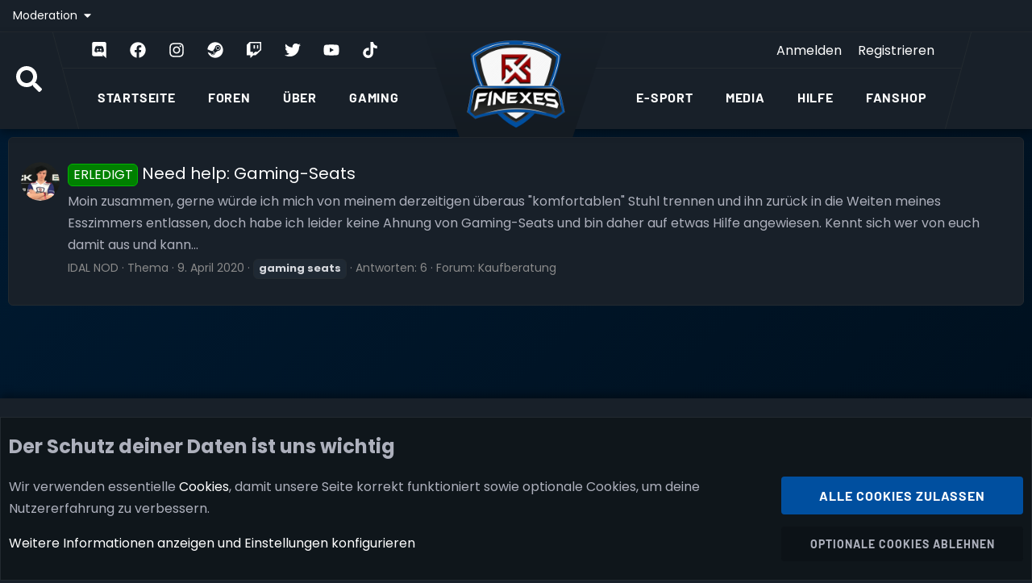

--- FILE ---
content_type: text/html; charset=utf-8
request_url: https://finexes.com/tags/gaming-seats/
body_size: 21111
content:
<!DOCTYPE html>
<html id="XF"
      lang="de-DE"
      dir="LTR"
      data-xf="2.3"
      data-app="public"
      data-template="tag_view"
      data-container-key=""
      data-content-key="tag-492"
      data-logged-in="false"
      data-cookie-prefix="fxs_"
      data-csrf="1768421802,beb77264271a9d64f9294a49a24adce1"
      data-nav-section=""
data-page-section=""
class="has-no-js template-tag_view  "
       data-run-jobs="">

<head>
    
    
    

    <meta charset="utf-8" />
    <title>
        gaming seats | Finexes e. V.
    </title>

    <link rel="manifest" href="/webmanifest.php">

    <meta http-equiv="X-UA-Compatible" content="IE=Edge" />
    <meta name="viewport" content="width=device-width, initial-scale=1, viewport-fit=cover">

    <!-- Theme color (no variations due to H1 choice) -->
    <meta name="theme-color" content="#182029" />

    <meta name="apple-mobile-web-app-title"
          content="Finexes">

    
        <link rel="apple-touch-icon"
              href="/styles/finexes/logo/fxs-pwa-192.png">
    

    <!-- XF 2.3 Head Injection Loop -->
    
        <link rel="canonical" href="https://finexes.com/tags/gaming-seats/" />
    

    
        
	
	
	<meta property="og:site_name" content="Finexes e. V." />


    

    
        
	
	
	<meta property="og:type" content="website" />


    

    
        
	
	
	
		<meta property="og:title" content="gaming seats" />
		<meta property="twitter:title" content="gaming seats" />
	


    

    

    
        
	
	
	<meta property="og:url" content="https://finexes.com/tags/gaming-seats/" />


    

    
        
	
	
	
		<meta property="og:image" content="https://finexes.com/styles/finexes/theme/img/logo-og.png" />
		<meta property="twitter:image" content="https://finexes.com/styles/finexes/theme/img/logo-og.png" />
		<meta property="twitter:card" content="summary" />
	


    

    <!-- Load global JS header -->
    
	
	
	

	<link rel="stylesheet" href="/css.php?css=public%3Anormalize.css%2Cpublic%3Afa.css%2Cpublic%3Acore.less%2Cpublic%3Aapp.less&amp;s=16&amp;l=2&amp;d=1768310105&amp;k=77203d135aa5468fe0c4c7eec6ab9b515c8c266f" />

	<link rel="stylesheet" href="/css.php?css=public%3AFXS_footer.less%2Cpublic%3AFXS_header.less%2Cpublic%3Aalnb_navigation.less%2Cpublic%3Anotices.less%2Cpublic%3Axc_favicon_for_link.less%2Cpublic%3Aextra.less&amp;s=16&amp;l=2&amp;d=1768310105&amp;k=871cee617e966a2b58c4d8ae664845c329fe7b30" />


	
		<script src="/js/xf/preamble.min.js?_v=96bcd085"></script>
	

	
	<script src="/js/vendor/vendor-compiled.js?_v=96bcd085" defer></script>
	<script src="/js/xf/core-compiled.js?_v=96bcd085" defer></script>

	<script>
		XF.ready(() =>
		{
			XF.extendObject(true, XF.config, {
				// 
				userId: 0,
				enablePush: true,
				pushAppServerKey: 'BCHQooj/w/53luxLSvn9Atll5VJ+NxF/CB6t/IMQjGsyIVBWE9EisGic82jQgVadAyg9wMbvvTE4aYWX1ZyD8cs=',
				url: {
					fullBase: 'https://finexes.com/',
					basePath: '/',
					css: '/css.php?css=__SENTINEL__&s=16&l=2&d=1768310105',
					js: '/js/__SENTINEL__?_v=96bcd085',
					icon: '/data/local/icons/__VARIANT__.svg?v=1767949641#__NAME__',
					iconInline: '/styles/fa/__VARIANT__/__NAME__.svg?v=5.15.3',
					keepAlive: '/login/keep-alive'
				},
				cookie: {
					path: '/',
					domain: '',
					prefix: 'fxs_',
					secure: true,
					consentMode: 'advanced',
					consented: []
				},
				cacheKey: 'f3ed7234243583f554e27d349fe769c5',
				csrf: '1768421802,beb77264271a9d64f9294a49a24adce1',
				js: {"\/js\/xenconcept\/faviconforlink\/faviconforlink.js?_v=96bcd085":true},
				fullJs: false,
				css: {"public:FXS_footer.less":true,"public:FXS_header.less":true,"public:alnb_navigation.less":true,"public:notices.less":true,"public:xc_favicon_for_link.less":true,"public:extra.less":true},
				time: {
					now: 1768421802,
					today: 1768345200,
					todayDow: 3,
					tomorrow: 1768431600,
					yesterday: 1768258800,
					week: 1767826800,
					month: 1767222000,
					year: 1767222000
				},
				style: {
					light: '',
					dark: '',
					defaultColorScheme: 'dark'
				},
				borderSizeFeature: '3px',
				fontAwesomeWeight: 'r',
				enableRtnProtect: true,
				
				enableFormSubmitSticky: true,
				imageOptimization: '0',
				imageOptimizationQuality: 0.85,
				uploadMaxFilesize: 134217728,
				uploadMaxWidth: 1920,
				uploadMaxHeight: 1920,
				allowedVideoExtensions: ["m4v","mov","mp4","mp4v","mpeg","mpg","ogv","webm"],
				allowedAudioExtensions: ["mp3","opus","ogg","wav"],
				shortcodeToEmoji: true,
				visitorCounts: {
					conversations_unread: '0',
					alerts_unviewed: '0',
					total_unread: '0',
					title_count: true,
					icon_indicator: true
				},
				jsMt: {"xf\/action.js":"0b0951bb","xf\/embed.js":"85a40c4a","xf\/form.js":"0b0951bb","xf\/structure.js":"0b0951bb","xf\/tooltip.js":"0b0951bb"},
				jsState: {},
				publicMetadataLogoUrl: 'https://finexes.com/styles/finexes/theme/img/logo-og.png',
				publicPushBadgeUrl: 'https://finexes.com/styles/default/xenforo/bell.png'
			})

			XF.extendObject(XF.phrases, {
				// 
"time.day": "{count} Tag",
"time.days": "{count} Tage",
"time.hour": "{count} Stunde",
"time.hours": "{count} Stunden",
"time.minute": "{count} Minute",
"time.minutes": "{count} Minuten",
"time.month": "{count} Monat",
"time.months": "{count} Monate",
"time.second": "{count} Sekunde",
"time.seconds": "{count} Sekunden",
"time.week": "time.week",
"time.weeks": "{count} Wochen",
"time.year": "{count} Jahr",
"time.years": "{count} Jahre",
				date_x_at_time_y:     "{date} um {time} Uhr",
				day_x_at_time_y:      "{day} um {time} Uhr",
				yesterday_at_x:       "Gestern um {time} Uhr",
				x_minutes_ago:        "Vor {minutes} Minuten",
				one_minute_ago:       "Vor einer Minute",
				a_moment_ago:         "Vor einem Moment",
				today_at_x:           "Heute um {time} Uhr",
				in_a_moment:          "In einem Moment",
				in_a_minute:          "In einer Minute",
				in_x_minutes:         "In {minutes} Minuten",
				later_today_at_x:     "Später am heutigen Tag um {time}",
				tomorrow_at_x:        "Morgen um {time}",
				short_date_x_minutes: "{minutes}m",
				short_date_x_hours:   "{hours}h",
				short_date_x_days:    "{days}d",

				day0: "Sonntag",
				day1: "Montag",
				day2: "Dienstag",
				day3: "Mittwoch",
				day4: "Donnerstag",
				day5: "Freitag",
				day6: "Samstag",

				dayShort0: "So",
				dayShort1: "Mo",
				dayShort2: "Di",
				dayShort3: "Mi",
				dayShort4: "Do",
				dayShort5: "Fr",
				dayShort6: "Sa",

				month0: "Januar",
				month1: "Februar",
				month2: "März",
				month3: "April",
				month4: "Mai",
				month5: "Juni",
				month6: "Juli",
				month7: "August",
				month8: "September",
				month9: "Oktober",
				month10: "November",
				month11: "Dezember",

				active_user_changed_reload_page: "Der aktive Benutzer hat sich geändert. Lade die Seite für die neueste Version neu.",
				server_did_not_respond_in_time_try_again: "Der Server antwortet nicht. Bitte versuche es noch einmal.",
				oops_we_ran_into_some_problems: "Hoppla! Es ist ein Fehler aufgetreten.",
				oops_we_ran_into_some_problems_more_details_console: "Hoppla! Es ist ein Fehler aufgetreten. Bitte versuche es später noch einmal. Mehr Fehlerdetails findest du möglicherweise in der Browser-Konsole.",
				file_too_large_to_upload: "Die Datei ist zu groß, um hochgeladen zu werden.",
				uploaded_file_is_too_large_for_server_to_process: "Die hochgeladene Datei kann aufgrund ihrer Größe vom Server nicht verarbeitet werden.",
				files_being_uploaded_are_you_sure: "Es werden noch Dateien hochgeladen. Bist du sicher, dass du dieses Formular absenden möchtest?",
				attach: "Dateien anhängen",
				rich_text_box: "Rich-Text-Box",
				close: "Schließen",
				link_copied_to_clipboard: "Link in Zwischenablage kopiert.",
				text_copied_to_clipboard: "Text in Zwischenablage kopiert.",
				loading: "Die Seite wird geladen…",
				you_have_exceeded_maximum_number_of_selectable_items: "Du hast die maximale Anzahl an auswählbaren Elementen überschritten.",

				processing: "Bearbeitung",
				'processing...': "Bearbeitung…",

				showing_x_of_y_items: "{count} von {total} Elementen werden angezeigt",
				showing_all_items: "Alle Elemente werden angezeigt",
				no_items_to_display: "Keine Elemente anzuzeigen",

				number_button_up: "Erhöhen",
				number_button_down: "Verringern",

				push_enable_notification_title: "Push-Benachrichtungen für Finexes e. V. erfolgreich aktiviert",
				push_enable_notification_body: "Vielen Dank, dass du Push-Benachrichtungen aktivierst hast!",

				pull_down_to_refresh: "Zum Aktualisieren nach unten ziehen",
				release_to_refresh: "Zum Aktualisieren loslassen",
				refreshing: "Wird aktualisiert...…"
			})
		})
	
window.addEventListener('DOMContentLoaded',()=>{XF.on(document,"xf:reinit",(a)=>{if(a&&typeof(a)==='object'&&Object.prototype.toString.call(a)==='[object Event]'){if(typeof(a.target.querySelectorAll)==='function'){a.target.querySelectorAll(".overlay[data-url]:not([ga])").forEach(b=>{ b.setAttribute('ga',1);gtag("event","page_view",{page_title:b.querySelector(".overlay-title").textContent,page_location:b.getAttribute("data-url")})})}}})});document.querySelectorAll(".file-preview").forEach(filePreview=>{filePreview.addEventListener("click",()=>{gtag('event','file_download',{link_url:(new URL(filePreview.getAttribute("href"),window.location.origin)).href, file_name:filePreview.parentNode.querySelector('.file-name').textContent});});});document.querySelectorAll('.shareButtons-button').forEach(shareButton=>{shareButton.addEventListener('click',()=>{gtag('event','share',{method:shareButton.getAttribute('class').match(/.*shareButtons-button--(.*?)$|\s/)[1]});});});document.querySelectorAll('.bookmarkLink:not(.is-bookmarked)').forEach(bookmarkLink=>{bookmarkLink.addEventListener('click',()=>{gtag('event','bookmark');});});
</script>

	<script src="/js/xenconcept/faviconforlink/faviconforlink.js?_v=96bcd085" defer></script>
<script>
XF.ready(() =>
{

	$(document).ready(fxsMegaMenuCalc);
	$(window).on("resize", fxsMegaMenuCalc);
	function fxsMegaMenuCalc() {
		if ($(window).width() > 1000) {
			var fxsMegaMenuLeftMargin = $(".fxs-position-left").width() - $(".fxs-position-left-inner").outerWidth() + 16;
			var fxsMegaMenuRightMargin = $(".fxs-position-right").width() - $(".fxs-position-right-inner").outerWidth() + 12;
			$(".fxs-mega-menu").css({"margin-left": fxsMegaMenuLeftMargin, "margin-right": fxsMegaMenuRightMargin});
		}
	};
	$(function() {
		$(".fxs-main-menu > ul > li > a").on("mouseover", function () {
			var fxsNavId = $(this).data("nav-id");
			$("#" + fxsNavId).stop().slideDown({queue: false});
		});
		$(".fxs-main-menu > ul > li > a").on("mouseout", function () {
			var fxsNavId = $(this).data("nav-id");
			$("#" + fxsNavId).stop().slideUp({queue: false});
		});
		$(".fxs-mega-menu").on("mouseover", function () {
			$(this).stop().slideDown({queue: false});
		});
		$(".fxs-mega-menu").on("mouseout", function () {
			$(this).stop().slideUp({queue: false});
		});
	});

})
</script>



    
        <link rel="icon"
              type="image/png"
              href="https://finexes.com/favicon.ico"
              sizes="32x32" />
    

    <!-- Google Analytics (new version) -->
    

<!-- Legacy jQuery Fix for old Finexes scripts -->
<script data-cfasync="false" src="https://code.jquery.com/jquery-3.6.4.min.js"></script>
	
	</head>

<body data-template="tag_view">



<div class="p-pageWrapper" id="top">

    
        <div class="p-staffBar">
            <div class="p-staffBar-inner hScroller"
                 data-xf-init="h-scroller">
                <div class="hScroller-scroll">
                    
                        

                        

                        
                            <a class="p-staffBar-link menuTrigger"
                               data-xf-click="menu"
                               data-xf-key="alt+m"
                               role="button"
                               tabindex="0"
                               aria-expanded="false"
                               aria-haspopup="true">
                                Moderation
                            </a>
                            <div class="menu" data-menu="menu" aria-hidden="true">
                                <div class="menu-content">
                                    <h4 class="menu-header">Moderationswerkzeuge</h4>
                                    
                                        <!-- Moderator menu content -->
                                        
                                        
                                    
                                </div>
                            </div>
                        
	

                        
                    
                </div>
            </div>
        </div>
    




<div class="p-navSticky" data-xf-init="sticky-header">
	
	<div class="p-nav">
		<div class="p-nav-inner">
			<button type="button" class="button button--plain p-nav-menuTrigger" data-xf-click="off-canvas" data-menu=".js-headerOffCanvasMenu" aria-label="Menü" tabindex="0"><span class="button-text">
				<i aria-hidden="true"></i>
			</span></button>
			<div class="p-nav-smallLogo">
				<a href="/forums/">
					<img src="/styles/finexes/theme/img/logo.png" srcset="" alt="Finexes e. V."
						 width="145" height="137" />
				</a>
			</div>
			<div class="p-nav-opposite">
				<div class="p-navgroup p-account p-navgroup--guest">
					
						<a class="p-navgroup-link p-navgroup-link--textual p-navgroup-link--logIn" data-xf-click="overlay" data-follow-redirects="on" href="/login/">
							<span class="p-navgroup-linkText">Anmelden</span>
						</a>
						
							<a class="p-navgroup-link p-navgroup-link--textual p-navgroup-link--register" data-xf-click="overlay" data-follow-redirects="on" href="/register/">
								<span class="p-navgroup-linkText">Registrieren</span>
							</a>
						
					
					
				</div>
			</div>
		</div>
	</div>
	<header class="p-header fxs-header" id="header">
		<div class="p-header-inner fxs-menu-area">		
			<div class="fxs-inner">			
				<div class="fxs-position-left">
					<div class="fxs-left-search">
						
							<a class="p-navgroup-link p-navgroup-link--iconic p-navgroup-link--search"
							   data-xf-click="menu"
							   data-xf-key="/"
							   href="/search/"
							   title=" Suche"
							   aria-label=" Suche"
							   aria-expanded="false"
							   aria-haspopup="true">
								<i aria-hidden="true"></i>
								<span class="p-navgroup-linkText"><i class="fa--xf fas fa-search fa-2x "><svg xmlns="http://www.w3.org/2000/svg" role="img" aria-hidden="true" ><use href="/data/local/icons/solid.svg?v=1767949641#search"></use></svg></i></span>
							</a>
							<div class="menu menu--structural menu--wide" data-menu="menu" aria-hidden="true">
								<form class="menu-content" data-xf-init="quick-search" action="/search/search" method="post">
									<h3 class="menu-header"> Suche</h3>
									
									<div class="menu-row">
										
											<input type="text" class="input" name="keywords" data-menu-autofocus="true" aria-label=" Suche" placeholder=" Suche…" />
										
									</div>
									
									<div class="menu-row">
										<label class="iconic"><input type="checkbox"  name="c[title_only]" value="1" /><i aria-hidden="true"></i><span class="iconic-label">Nur die Titel durchsuchen
													
														<span data-xf-init="tooltip" data-trigger="hover focus click" title="Schlagwörter werden ebenfalls in Inhalten durchsucht, wo Schlagwörter unterstützt werden" role="button" tabindex="0">
															<i class="fa--xf far fa-question-circle  u-muted u-smaller"><svg xmlns="http://www.w3.org/2000/svg" role="img" aria-hidden="true" ><use href="/data/local/icons/regular.svg?v=1767949641#question-circle"></use></svg></i>
														</span></span></label>

									</div>
									
									<div class="menu-row">
										<div class="inputGroup">
											<span class="inputGroup-text" id="ctrl_search_menu_by_member">Von:</span>
											<input class="input" name="c[users]" type="text" data-xf-init="auto-complete" aria-labelledby="ctrl_search_menu_by_member" placeholder="Mitglied" />
										</div>
									</div>
									<div class="menu-footer">
										<span class="menu-footer-controls">
											<button type="submit" class="button button--icon button--icon--search button--primary"><i class="fa--xf far fa-search "><svg xmlns="http://www.w3.org/2000/svg" role="img" aria-hidden="true" ><use href="/data/local/icons/regular.svg?v=1767949641#search"></use></svg></i><span class="button-text">Suchen</span></button>
											<a href="/search/" class="button "><span class="button-text">Erweiterte Suche…</span></a>
										</span>
									</div>
									<input type="hidden" name="_xfToken" value="1768421802,beb77264271a9d64f9294a49a24adce1" />
								</form>
							</div>
						
					</div>
					<div class="fxs-position-left-inner">
						<div class="fxs-border-handler"></div>
						<div class="fxs-social-icons-outer">
							<div>		
								<div class="fxs-social-icons">
									<a class="fxs-social-icon" href="https://dc.finexes.com" target="_blank">
										<i class="fa--xf fab fa-discord "><svg xmlns="http://www.w3.org/2000/svg" role="img" aria-hidden="true" ><use href="/data/local/icons/brands.svg?v=1767949641#discord"></use></svg></i>
									</a>
									<a class="fxs-social-icon" href="https://facebook.com/Finexes" target="_blank">
										<i class="fa--xf fab fa-facebook "><svg xmlns="http://www.w3.org/2000/svg" role="img" aria-hidden="true" ><use href="/data/local/icons/brands.svg?v=1767949641#facebook"></use></svg></i>
									</a>
									<a class="fxs-social-icon" href="https://instagram.com/fxs_ev" target="_blank">
										<i class="fa--xf fab fa-instagram "><svg xmlns="http://www.w3.org/2000/svg" role="img" aria-hidden="true" ><use href="/data/local/icons/brands.svg?v=1767949641#instagram"></use></svg></i>
									</a>
									<a class="fxs-social-icon" href="https://steamcommunity.com/groups/finexes" target="_blank">
										<i class="fa--xf fab fa-steam "><svg xmlns="http://www.w3.org/2000/svg" role="img" aria-hidden="true" ><use href="/data/local/icons/brands.svg?v=1767949641#steam"></use></svg></i>
									</a>
									<a class="fxs-social-icon" href="https://twitch.tv/finexestv" target="_blank">
										<i class="fa--xf fab fa-twitch "><svg xmlns="http://www.w3.org/2000/svg" role="img" aria-hidden="true" ><use href="/data/local/icons/brands.svg?v=1767949641#twitch"></use></svg></i>
									</a>
									<a class="fxs-social-icon" href="https://twitter.com/fxs_ev" target="_blank">
										<i class="fa--xf fab fa-twitter "><svg xmlns="http://www.w3.org/2000/svg" role="img" aria-hidden="true" ><use href="/data/local/icons/brands.svg?v=1767949641#twitter"></use></svg></i>
									</a>
									<a class="fxs-social-icon" href="https://www.youtube.com/c/FinexeseV" target="_blank">
										<i class="fa--xf fab fa-youtube "><svg xmlns="http://www.w3.org/2000/svg" role="img" aria-hidden="true" ><use href="/data/local/icons/brands.svg?v=1767949641#youtube"></use></svg></i>
									</a>
									<a class="fxs-social-icon" href="https://www.tiktok.com/@finexesrl" target="_blank">
										<i class="fa--xf fab fa-tiktok "><svg xmlns="http://www.w3.org/2000/svg" role="img" aria-hidden="true" ><use href="/data/local/icons/brands.svg?v=1767949641#tiktok"></use></svg></i>
									</a>
								</div>
							</div>
						</div>					
						<nav class="fxs-main-menu">
							<ul class="fxs-clearfix js-offCanvasNavSource">
								
									
										<li class="p-navEl " >
											
												
												<a class="p-navEl-link   "																												
														
														data-xf-key="1"
														data-nav-id="home"
														href="https://finexes.com">
													
													<span class="fxs-item-outer">
														<span class="fxs-item-text">
															Startseite
														</span>
													</span>
																										
													
												</a>
											
										</li>
									
								
									
										<li class="p-navEl " data-has-children="true">
											
												
												<a class="p-navEl-link p-navEl-link--splitMenu  "																												
														
														data-xf-key="2"
														data-nav-id="forums"
														href="/forums/">
													
													<span class="fxs-item-outer">
														<span class="fxs-item-text">
															Foren
														</span>
													</span>
																										
													
														<a class="p-navEl-splitTrigger"
														   data-xf-key="2"
														   data-xf-click="menu"
														   data-menu-pos-ref="< .p-navEl"														   
														   role="button"														   
														   aria-label="Ausklappen umschalten"
														   aria-expanded="false"
														   aria-haspopup="true"
														   tabindex="0"></a>
															<div class="fxs-offCanvas-children menu menu--structural" data-menu="menu" aria-hidden="true">
																<div class="menu-content">
																
																	
																	<a class="menu-linkRow u-indentDepth0 js-offCanvasCopy"																				 																				 
																				 data-nav-id="fxsNewPosts"
																				 href="/whats-new/posts/">
																		
																		Neue Beiträge
																		
																	</a>
																
																	
																	<a class="menu-linkRow u-indentDepth0 js-offCanvasCopy"																				 																				 
																				 data-nav-id="fxsSearchForums"
																				 href="/search/?type=post">
																		
																		Foren durchsuchen
																		
																	</a>
																
																	
																	<a class="menu-linkRow u-indentDepth0 js-offCanvasCopy"																				 																				 
																				 data-nav-id="EWRatendo"
																				 href="/calendar/">
																		
																		Kalender
																		
																			
																				
																				<a class="menu-linkRow u-indentDepth1 js-offCanvasCopy"																																																																								
																								data-nav-id="EWRatendo_monthly"
																								href="/calendar/month/">
																					
																					Monatsansicht	
																				</a>
																			
																				
																				<a class="menu-linkRow u-indentDepth1 js-offCanvasCopy"																																																																								
																								data-nav-id="EWRatendo_weekly"
																								href="/calendar/week/">
																					
																					Wochenansicht	
																				</a>
																			
																				
																				<a class="menu-linkRow u-indentDepth1 js-offCanvasCopy"																																																																								
																								data-nav-id="EWRatendo_agenda"
																								href="/calendar/events/">
																					
																					Agenda	
																				</a>
																			
																				
																				<a class="menu-linkRow u-indentDepth1 js-offCanvasCopy"																																																																								
																								data-nav-id="EWRatendo_archive"
																								href="/calendar/archive/">
																					
																					Archiv	
																				</a>
																			
																		
																	</a>
																
															</div>
														</div>
													
												</a>
											
										</li>
									
								
									
										<li class="p-navEl " data-has-children="true">
											
												
												<a class="p-navEl-link p-navEl-link--splitMenu  "																												
														
														data-xf-key="3"
														data-nav-id="about"
														href="javascript:void(0)">
													
													<span class="fxs-item-outer">
														<span class="fxs-item-text">
															Über
														</span>
													</span>
																										
													
														<a class="p-navEl-splitTrigger"
														   data-xf-key="3"
														   data-xf-click="menu"
														   data-menu-pos-ref="< .p-navEl"														   
														   role="button"														   
														   aria-label="Ausklappen umschalten"
														   aria-expanded="false"
														   aria-haspopup="true"
														   tabindex="0"></a>
															<div class="fxs-offCanvas-children menu menu--structural" data-menu="menu" aria-hidden="true">
																<div class="menu-content">
																
																	
																	<a class="menu-linkRow u-indentDepth0 js-offCanvasCopy"																				 																				 
																				 data-nav-id="Ueber_uns"
																				 href="/about/">
																		
																		Über uns
																		
																	</a>
																
																	
																	<a class="menu-linkRow u-indentDepth0 js-offCanvasCopy"																				 																				 
																				 data-nav-id="Verein"
																				 href="javascript:void(0)">
																		
																		Verein
																		
																			
																				
																				<a class="menu-linkRow u-indentDepth1 js-offCanvasCopy"																																																																								
																								data-nav-id="Vorstand"
																								href="/club/chairmen/">
																					
																					Vorstand	
																				</a>
																			
																				
																				<a class="menu-linkRow u-indentDepth1 js-offCanvasCopy"																																																																								
																								data-nav-id="Satzung_Dokumente"
																								href="/club/documents/">
																					
																					Satzung & Dokumente	
																				</a>
																			
																				
																				<a class="menu-linkRow u-indentDepth1 js-offCanvasCopy"																																																																								
																								data-nav-id="Mitglied_werden_Verein"
																								href="/join/">
																					
																					Mitglied werden	
																				</a>
																			
																		
																	</a>
																
																	
																	<a class="menu-linkRow u-indentDepth0 js-offCanvasCopy"																				 																				 
																				 data-nav-id="Mitglieder"
																				 href="/memberlist/">
																		
																		Mitglieder
																		
																	</a>
																
																	
																	<a class="menu-linkRow u-indentDepth0 js-offCanvasCopy"																				 																				 
																				 data-nav-id="Mitglied_werden"
																				 href="/join/">
																		
																		Mitglied werden
																		
																	</a>
																
																	
																	<a class="menu-linkRow u-indentDepth0 js-offCanvasCopy"																				 																				 
																				 data-nav-id="Verwaltung"
																				 href="/management/">
																		
																		Verwaltung
																		
																	</a>
																
																	
																	<a class="menu-linkRow u-indentDepth0 js-offCanvasCopy"																				 																				 
																				 data-nav-id="Partner"
																				 href="/partners/">
																		
																		Partner
																		
																	</a>
																
																	
																	<a class="menu-linkRow u-indentDepth0 js-offCanvasCopy"																				 																				 
																				 data-nav-id="Nutzungsbedingungen_Regeln"
																				 href="https://finexes.com/help/terms">
																		
																		Nutzungsbedingungen & Regeln
																		
																	</a>
																
															</div>
														</div>
													
												</a>
											
										</li>
									
								
									
										<li class="p-navEl " data-has-children="true">
											
												
												<a class="p-navEl-link p-navEl-link--splitMenu  "																												
														 data-subnav="gamingNav"
														data-xf-key="4"
														data-nav-id="gaming"
														href="javascript:void(0)">
													
													<span class="fxs-item-outer">
														<span class="fxs-item-text">
															Gaming
														</span>
													</span>
																										
													
														<a class="p-navEl-splitTrigger"
														   data-xf-key="4"
														   data-xf-click="menu"
														   data-menu-pos-ref="< .p-navEl"														   
														   role="button"														   
														   aria-label="Ausklappen umschalten"
														   aria-expanded="false"
														   aria-haspopup="true"
														   tabindex="0"></a>
															<div class="fxs-offCanvas-children menu menu--structural" data-menu="menu" aria-hidden="true">
																<div class="menu-content">
																
																	
																	<a class="menu-linkRow u-indentDepth0 js-offCanvasCopy"																				 																				 
																				 data-nav-id="Call_of_Duty"
																				 href="/callofduty/">
																		
																		Call of Duty
																		
																	</a>
																
																	
																	<a class="menu-linkRow u-indentDepth0 js-offCanvasCopy"																				 																				 
																				 data-nav-id="Battlefield_7"
																				 href="/bf6/">
																		
																		Battlefield 6
																		
																	</a>
																
																	
																	<a class="menu-linkRow u-indentDepth0 js-offCanvasCopy"																				 																				 
																				 data-nav-id="leagueoflegends"
																				 href="/leagueoflegends/">
																		
																		League of Legends
																		
																	</a>
																
																	
																	<a class="menu-linkRow u-indentDepth0 js-offCanvasCopy"																				 																				 
																				 data-nav-id="World_of_Warcraft_Alliance"
																				 href="/wow-allianz/">
																		
																		World of Warcraft - Allianz
																		
																	</a>
																
																	
																	<a class="menu-linkRow u-indentDepth0 js-offCanvasCopy"																				 																				 
																				 data-nav-id="World_of_Warcraft_Classic"
																				 href="/wow-classic/">
																		
																		World of Warcraft - Classic
																		
																	</a>
																
															</div>
														</div>
													
												</a>
											
										</li>
									
								
									
								
									
								
									
								
									
								
							</ul>
						</nav>
					</div>
				</div>			
				<div class="fxs-position-center">
					<div class="fxs-position-center-inner">
						<div class="fxs-logo-wrapper">
							<a href="/forums/">
								<img class="fxs-logo-style" src="/styles/finexes/theme/img/logo.png" srcset="" alt="Finexes e. V."
									 width="145" height="137" data-preload="true" />
							</a>
						</div>
					</div>
				</div>			
				<div class="fxs-position-right" >
					<div class="fxs-position-right-inner">
						<div class="fxs-divided-right-inner-border-holder"></div>					
						<div class="fxs-divided-left-inner-top-widget-area">
							<div class="p-navgroup p-account p-navgroup--guest">
								
									<a class="p-navgroup-link p-navgroup-link--textual p-navgroup-link--logIn" data-xf-click="overlay" data-follow-redirects="on" href="/login/">
										<span class="p-navgroup-linkText">Anmelden</span>
									</a>
									
										<a class="p-navgroup-link p-navgroup-link--textual p-navgroup-link--register" data-xf-click="overlay" data-follow-redirects="on" href="/register/">
											<span class="p-navgroup-linkText">Registrieren</span>
										</a>
									
																
							</div>
						</div>					
						<nav class="fxs-main-menu">
							<ul class="fxs-clearfix js-offCanvasNavSource">
								
									
								
									
								
									
								
									
								
									
										<li class="p-navEl " data-has-children="true">
											
												
												<a class="p-navEl-link p-navEl-link--splitMenu  "
														 data-subnav="esportNav"
														data-xf-key="5"
														data-nav-id="e_sport"
														href="javascript:void(0)">
													
													<span class="fxs-item-outer">
														<span class="fxs-item-text">
															E-Sport
														</span>
													</span>
																										
													
														<a class="p-navEl-splitTrigger"
														   data-xf-key="5"
														   data-xf-click="menu"
														   data-menu-pos-ref="< .p-navEl"														   
														   role="button"														   
														   aria-label="Ausklappen umschalten"
														   aria-expanded="false"
														   aria-haspopup="true"
														   tabindex="0"></a>
															<div class="fxs-offCanvas-children menu menu--structural" data-menu="menu" aria-hidden="true">
																<div class="menu-content">
																
																	
																	<a class="menu-linkRow u-indentDepth0 js-offCanvasCopy"
																				 data-nav-id="ws_clanwar"
																				 href="/matches/">
																		
																		Matches
																		
																	</a>
																
																	
																	<a class="menu-linkRow u-indentDepth0 js-offCanvasCopy"
																				 data-nav-id="Server"
																				 href="/servers/">
																		
																		Server
																		
																	</a>
																
																	
																	<a class="menu-linkRow u-indentDepth0 js-offCanvasCopy"
																				 data-nav-id="Turniere"
																				 href="/tournaments/">
																		
																		Turniere
																		
																	</a>
																
																	
																	<a class="menu-linkRow u-indentDepth0 js-offCanvasCopy"
																				 data-nav-id="tl_groups"
																				 href="/teams/">
																		
																		Teams
																		
																			
																				
																				<a class="menu-linkRow u-indentDepth1 js-offCanvasCopy"																								
																								data-nav-id="tl_groups_search"
																								href="/search/?type=tl_group">
																					
																					Teams suchen	
																				</a>
																			
																				
																				<a class="menu-linkRow u-indentDepth1 js-offCanvasCopy"																								
																								data-nav-id="tl_groups_eventsCalendar"
																								href="/teams/actions/events">
																					
																					Eventkalender	
																				</a>
																			
																		
																	</a>
																
															</div>
														</div>
													
												</a>
											
										</li>
									
								
									
										<li class="p-navEl " data-has-children="true">
											
												
												<a class="p-navEl-link p-navEl-link--splitMenu  "
														 data-subnav="mediaNav"
														data-xf-key="6"
														data-nav-id="media"
														href="javascript:void(0)">
													
													<span class="fxs-item-outer">
														<span class="fxs-item-text">
															Media
														</span>
													</span>
																										
													
														<a class="p-navEl-splitTrigger"
														   data-xf-key="6"
														   data-xf-click="menu"
														   data-menu-pos-ref="< .p-navEl"														   
														   role="button"														   
														   aria-label="Ausklappen umschalten"
														   aria-expanded="false"
														   aria-haspopup="true"
														   tabindex="0"></a>
															<div class="fxs-offCanvas-children menu menu--structural" data-menu="menu" aria-hidden="true">
																<div class="menu-content">
																
																	
																	<a class="menu-linkRow u-indentDepth0 js-offCanvasCopy"
																				 data-nav-id="Twitch"
																				 href="/twitch/">
																		
																		Twitch
																		
																	</a>
																
																	
																	<a class="menu-linkRow u-indentDepth0 js-offCanvasCopy"
																				 data-nav-id="YouTube"
																				 href="/youtube/">
																		
																		YouTube
																		
																	</a>
																
															</div>
														</div>
													
												</a>
											
										</li>
									
								
									
										<li class="p-navEl " data-has-children="true">
											
												
												<a class="p-navEl-link p-navEl-link--splitMenu  "
														 data-subnav="helpNav"
														data-xf-key="7"
														data-nav-id="hilfe"
														href="javascript:void(0)">
													
													<span class="fxs-item-outer">
														<span class="fxs-item-text">
															Hilfe
														</span>
													</span>
																										
													
														<a class="p-navEl-splitTrigger"
														   data-xf-key="7"
														   data-xf-click="menu"
														   data-menu-pos-ref="< .p-navEl"														   
														   role="button"														   
														   aria-label="Ausklappen umschalten"
														   aria-expanded="false"
														   aria-haspopup="true"
														   tabindex="0"></a>
															<div class="fxs-offCanvas-children menu menu--structural" data-menu="menu" aria-hidden="true">
																<div class="menu-content">
																
																	
																	<a class="menu-linkRow u-indentDepth0 js-offCanvasCopy"
																				 data-nav-id="nfTickets"
																				 href="/tickets/">
																		
																		Support-Center
																		
																	</a>
																
																	
																	<a class="menu-linkRow u-indentDepth0 js-offCanvasCopy"
																				 data-nav-id="Hilfe_Center"
																				 href="https://finexes.com/help">
																		
																		Hilfe-Center
																		
																	</a>
																
															</div>
														</div>
													
												</a>
											
										</li>
									
								
									
										<li class="p-navEl " >
											
												
												<a class="p-navEl-link   "
														
														data-xf-key="8"
														data-nav-id="fanshop"
														href="/fanshop/">
													
													<span class="fxs-item-outer">
														<span class="fxs-item-text">
															Fanshop
														</span>
													</span>
																										
													
												</a>
											
										</li>
									
															
							</ul>
						</nav>
					</div>
					<div class="fxs-right-widget-area"></div>
				</div>
				
			</div>
			
								
			
				
					<div class="fxs-mega-menu" id="forums" style="display: none;">
						<div class="fxs-mega-menu--title">
							<i class="fa--xf fas fa-caret-right  fxs-mega-menu--title-icon"><svg xmlns="http://www.w3.org/2000/svg" role="img" aria-hidden="true" ><use href="/data/local/icons/solid.svg?v=1767949641#caret-right"></use></svg></i>Foren
						</div>
						<ul class="fxs-mega-menu--wrapper">
							
								<li class="fxs-mega-menu--child">
									
										<div class="contentRow">
											
												<div class="contentRow-figure">
													<i class="fa--xf fas fa-comment  fxs-mega-menu--icon"><svg xmlns="http://www.w3.org/2000/svg" viewBox="0 0 512 512" role="img" aria-hidden="true" ><path d="M256 32C114.6 32 0 125.1 0 240c0 49.6 21.4 95 57 130.7C44.5 421.1 2.7 466 2.2 466.5c-2.2 2.3-2.8 5.7-1.5 8.7S4.8 480 8 480c66.3 0 116-31.8 140.6-51.4 32.7 12.3 69 19.4 107.4 19.4 141.4 0 256-93.1 256-208S397.4 32 256 32z"/></svg></i>
												</div>
											
											<div class="contentRow-main">
												
												<a class="fxs-mega-menu--child-link   "
															  data-fxs-mm-icon="fas fa-comment" data-fxs-mm-description="Alle neuen Beiträge auf einen Blick."
															 data-xf-key="1"
															 data-nav-id="fxsNewPosts"
															 href="/whats-new/posts/">
													
													
														Neue Beiträge
													
													
													
													
														<span class="fxs-mega-menu--description u-muted u-smaller">Alle neuen Beiträge auf einen Blick.</span>
													
												</a>
												
											</div>
										</div>
									
								</li>
							
								<li class="fxs-mega-menu--child">
									
										<div class="contentRow">
											
												<div class="contentRow-figure">
													<i class="fa--xf fas fa-search  fxs-mega-menu--icon"><svg xmlns="http://www.w3.org/2000/svg" role="img" aria-hidden="true" ><use href="/data/local/icons/solid.svg?v=1767949641#search"></use></svg></i>
												</div>
											
											<div class="contentRow-main">
												
												<a class="fxs-mega-menu--child-link   "
															  data-fxs-mm-icon="fas fa-search" data-fxs-mm-description="Bestimmtes Thema oder Beitrag gesucht? Hier entlang!"
															 data-xf-key="2"
															 data-nav-id="fxsSearchForums"
															 href="/search/?type=post">
													
													
														Foren durchsuchen
													
													
													
													
														<span class="fxs-mega-menu--description u-muted u-smaller">Bestimmtes Thema oder Beitrag gesucht? Hier entlang!</span>
													
												</a>
												
											</div>
										</div>
									
								</li>
							
								<li class="fxs-mega-menu--child">
									
										<div class="contentRow">
											
												<div class="contentRow-figure">
													<i class="fa--xf fas fa-calendar-alt  fxs-mega-menu--icon"><svg xmlns="http://www.w3.org/2000/svg" viewBox="0 0 448 512" role="img" aria-hidden="true" ><path d="M0 464c0 26.5 21.5 48 48 48h352c26.5 0 48-21.5 48-48V192H0v272zm320-196c0-6.6 5.4-12 12-12h40c6.6 0 12 5.4 12 12v40c0 6.6-5.4 12-12 12h-40c-6.6 0-12-5.4-12-12v-40zm0 128c0-6.6 5.4-12 12-12h40c6.6 0 12 5.4 12 12v40c0 6.6-5.4 12-12 12h-40c-6.6 0-12-5.4-12-12v-40zM192 268c0-6.6 5.4-12 12-12h40c6.6 0 12 5.4 12 12v40c0 6.6-5.4 12-12 12h-40c-6.6 0-12-5.4-12-12v-40zm0 128c0-6.6 5.4-12 12-12h40c6.6 0 12 5.4 12 12v40c0 6.6-5.4 12-12 12h-40c-6.6 0-12-5.4-12-12v-40zM64 268c0-6.6 5.4-12 12-12h40c6.6 0 12 5.4 12 12v40c0 6.6-5.4 12-12 12H76c-6.6 0-12-5.4-12-12v-40zm0 128c0-6.6 5.4-12 12-12h40c6.6 0 12 5.4 12 12v40c0 6.6-5.4 12-12 12H76c-6.6 0-12-5.4-12-12v-40zM400 64h-48V16c0-8.8-7.2-16-16-16h-32c-8.8 0-16 7.2-16 16v48H160V16c0-8.8-7.2-16-16-16h-32c-8.8 0-16 7.2-16 16v48H48C21.5 64 0 85.5 0 112v48h448v-48c0-26.5-21.5-48-48-48z"/></svg></i>
												</div>
											
											<div class="contentRow-main">
												
												<a class="fxs-mega-menu--child-link   "
															  data-fxs-mm-icon="fas fa-calendar-alt"
															 data-xf-key="3"
															 data-nav-id="EWRatendo"
															 href="/calendar/">
													
													
														Kalender
													
													
													
													
												</a>
													
																										
														
															
															<a class="fxs-mega-menu--subchild-link  "
																			
																			data-xf-key="3"
																			data-nav-id="EWRatendo_monthly"
																			href="/calendar/month/">
																
																<i class="fa--xf fas fa-angle-right "><svg xmlns="http://www.w3.org/2000/svg" role="img" aria-hidden="true" ><use href="/data/local/icons/solid.svg?v=1767949641#angle-right"></use></svg></i>&nbsp;&nbsp;Monatsansicht											
																
															</a>
														
																										
														
															
															<a class="fxs-mega-menu--subchild-link  "
																			
																			data-xf-key="3"
																			data-nav-id="EWRatendo_weekly"
																			href="/calendar/week/">
																
																<i class="fa--xf fas fa-angle-right "><svg xmlns="http://www.w3.org/2000/svg" role="img" aria-hidden="true" ><use href="/data/local/icons/solid.svg?v=1767949641#angle-right"></use></svg></i>&nbsp;&nbsp;Wochenansicht											
																
															</a>
														
																										
														
															
															<a class="fxs-mega-menu--subchild-link  "
																			
																			data-xf-key="3"
																			data-nav-id="EWRatendo_agenda"
																			href="/calendar/events/">
																
																<i class="fa--xf fas fa-angle-right "><svg xmlns="http://www.w3.org/2000/svg" role="img" aria-hidden="true" ><use href="/data/local/icons/solid.svg?v=1767949641#angle-right"></use></svg></i>&nbsp;&nbsp;Agenda											
																
															</a>
														
																										
														
															
															<a class="fxs-mega-menu--subchild-link  "
																			
																			data-xf-key="3"
																			data-nav-id="EWRatendo_archive"
																			href="/calendar/archive/">
																
																<i class="fa--xf fas fa-angle-right "><svg xmlns="http://www.w3.org/2000/svg" role="img" aria-hidden="true" ><use href="/data/local/icons/solid.svg?v=1767949641#angle-right"></use></svg></i>&nbsp;&nbsp;Archiv											
																
															</a>
														
													
												
											</div>
										</div>
									
								</li>
							
						</ul>
					</div>
								
			
				
					<div class="fxs-mega-menu" id="about" style="display: none;">
						<div class="fxs-mega-menu--title">
							<i class="fa--xf fas fa-caret-right  fxs-mega-menu--title-icon"><svg xmlns="http://www.w3.org/2000/svg" role="img" aria-hidden="true" ><use href="/data/local/icons/solid.svg?v=1767949641#caret-right"></use></svg></i>Über
						</div>
						<ul class="fxs-mega-menu--wrapper">
							
								<li class="fxs-mega-menu--child">
									
										<div class="contentRow">
											
												<div class="contentRow-figure">
													<i class="fa--xf fas fa-info  fxs-mega-menu--icon"><svg xmlns="http://www.w3.org/2000/svg" viewBox="0 0 192 512" role="img" aria-hidden="true" ><path d="M20 424.229h20V279.771H20c-11.046 0-20-8.954-20-20V212c0-11.046 8.954-20 20-20h112c11.046 0 20 8.954 20 20v212.229h20c11.046 0 20 8.954 20 20V492c0 11.046-8.954 20-20 20H20c-11.046 0-20-8.954-20-20v-47.771c0-11.046 8.954-20 20-20zM96 0C56.235 0 24 32.235 24 72s32.235 72 72 72 72-32.235 72-72S135.764 0 96 0z"/></svg></i>
												</div>
											
											<div class="contentRow-main">
												
												<a class="fxs-mega-menu--child-link   "
															  data-fxs-mm-icon="fas fa-info" data-fxs-mm-description="Alle Informationen über Finexes zum Nachlesen."
															 data-xf-key="1"
															 data-nav-id="Ueber_uns"
															 href="/about/">
													
													
														Über uns
													
													
													
													
														<span class="fxs-mega-menu--description u-muted u-smaller">Alle Informationen über Finexes zum Nachlesen.</span>
													
												</a>
												
											</div>
										</div>
									
								</li>
							
								<li class="fxs-mega-menu--child">
									
										<div class="contentRow">
											
												<div class="contentRow-figure">
													<i class="fa--xf fas fa-users-medical  fxs-mega-menu--icon"><svg xmlns="http://www.w3.org/2000/svg" viewBox="0 0 640 512" role="img" aria-hidden="true" ><path d="M96 224a64 64 0 1 0-64-64 64.06 64.06 0 0 0 64 64zm224 32a112 112 0 1 0-112-112 111.94 111.94 0 0 0 112 112zm32 96c0-19.1 3.92-37.17 10.09-54.17A152.75 152.75 0 0 1 320 304c-24.6 0-47.6-6-68.5-16h-8.3A115.23 115.23 0 0 0 128 403.2V432a48 48 0 0 0 48 48h241c-39.22-29.19-65-75.47-65-128zm-178.9-77.4A63.81 63.81 0 0 0 128 256H64a64.06 64.06 0 0 0-64 64v32a32 32 0 0 0 32 32h65.9a146.64 146.64 0 0 1 75.2-109.4zM512 224a128 128 0 1 0 128 128 128 128 0 0 0-128-128zm64 144a5.33 5.33 0 0 1-5.33 5.33h-37.34v37.34A5.33 5.33 0 0 1 528 416h-32a5.33 5.33 0 0 1-5.33-5.33v-37.34h-37.34A5.33 5.33 0 0 1 448 368v-32a5.33 5.33 0 0 1 5.33-5.33h37.34v-37.34A5.33 5.33 0 0 1 496 288h32a5.33 5.33 0 0 1 5.33 5.33v37.34h37.34A5.33 5.33 0 0 1 576 336z"/></svg></i>
												</div>
											
											<div class="contentRow-main">
												
												<a class="fxs-mega-menu--child-link   "
															  data-fxs-mm-icon="fas fa-users-medical"
															 data-xf-key="2"
															 data-nav-id="Verein"
															 href="javascript:void(0)">
													
													
														Verein
													
													
													
													
												</a>
													
																										
														
															
															<a class="fxs-mega-menu--subchild-link  "
																			
																			data-xf-key="2"
																			data-nav-id="Vorstand"
																			href="/club/chairmen/">
																
																<i class="fa--xf fas fa-angle-right "><svg xmlns="http://www.w3.org/2000/svg" role="img" aria-hidden="true" ><use href="/data/local/icons/solid.svg?v=1767949641#angle-right"></use></svg></i>&nbsp;&nbsp;Vorstand											
																
															</a>
														
																										
														
															
															<a class="fxs-mega-menu--subchild-link  "
																			
																			data-xf-key="2"
																			data-nav-id="Satzung_Dokumente"
																			href="/club/documents/">
																
																<i class="fa--xf fas fa-angle-right "><svg xmlns="http://www.w3.org/2000/svg" role="img" aria-hidden="true" ><use href="/data/local/icons/solid.svg?v=1767949641#angle-right"></use></svg></i>&nbsp;&nbsp;Satzung & Dokumente											
																
															</a>
														
																										
														
															
															<a class="fxs-mega-menu--subchild-link  "
																			
																			data-xf-key="2"
																			data-nav-id="Mitglied_werden_Verein"
																			href="/join/">
																
																<i class="fa--xf fas fa-angle-right "><svg xmlns="http://www.w3.org/2000/svg" role="img" aria-hidden="true" ><use href="/data/local/icons/solid.svg?v=1767949641#angle-right"></use></svg></i>&nbsp;&nbsp;Mitglied werden											
																
															</a>
														
													
												
											</div>
										</div>
									
								</li>
							
								<li class="fxs-mega-menu--child">
									
										<div class="contentRow">
											
												<div class="contentRow-figure">
													<i class="fa--xf fas fa-users  fxs-mega-menu--icon"><svg xmlns="http://www.w3.org/2000/svg" role="img" aria-hidden="true" ><use href="/data/local/icons/solid.svg?v=1767949641#users"></use></svg></i>
												</div>
											
											<div class="contentRow-main">
												
												<a class="fxs-mega-menu--child-link   "
															  data-fxs-mm-icon="fas fa-users" data-fxs-mm-description="Eine Übersicht mit all unseren Mitgliedern."
															 data-xf-key="3"
															 data-nav-id="Mitglieder"
															 href="/memberlist/">
													
													
														Mitglieder
													
													
													
													
														<span class="fxs-mega-menu--description u-muted u-smaller">Eine Übersicht mit all unseren Mitgliedern.</span>
													
												</a>
												
											</div>
										</div>
									
								</li>
							
								<li class="fxs-mega-menu--child">
									
										<div class="contentRow">
											
												<div class="contentRow-figure">
													<i class="fa--xf fas fa-user-plus  fxs-mega-menu--icon"><svg xmlns="http://www.w3.org/2000/svg" viewBox="0 0 640 512" role="img" aria-hidden="true" ><path d="M624 208h-64v-64c0-8.8-7.2-16-16-16h-32c-8.8 0-16 7.2-16 16v64h-64c-8.8 0-16 7.2-16 16v32c0 8.8 7.2 16 16 16h64v64c0 8.8 7.2 16 16 16h32c8.8 0 16-7.2 16-16v-64h64c8.8 0 16-7.2 16-16v-32c0-8.8-7.2-16-16-16zm-400 48c70.7 0 128-57.3 128-128S294.7 0 224 0 96 57.3 96 128s57.3 128 128 128zm89.6 32h-16.7c-22.2 10.2-46.9 16-72.9 16s-50.6-5.8-72.9-16h-16.7C60.2 288 0 348.2 0 422.4V464c0 26.5 21.5 48 48 48h352c26.5 0 48-21.5 48-48v-41.6c0-74.2-60.2-134.4-134.4-134.4z"/></svg></i>
												</div>
											
											<div class="contentRow-main">
												
												<a class="fxs-mega-menu--child-link   "
															  data-fxs-mm-icon="fas fa-user-plus" data-fxs-mm-description="Du möchtest Mitglied werden? Los geht&#039;s!"
															 data-xf-key="4"
															 data-nav-id="Mitglied_werden"
															 href="/join/">
													
													
														Mitglied werden
													
													
													
													
														<span class="fxs-mega-menu--description u-muted u-smaller">Du möchtest Mitglied werden? Los geht&#039;s!</span>
													
												</a>
												
											</div>
										</div>
									
								</li>
							
								<li class="fxs-mega-menu--child">
									
										<div class="contentRow">
											
												<div class="contentRow-figure">
													<i class="fa--xf fas fa-user-crown  fxs-mega-menu--icon"><svg xmlns="http://www.w3.org/2000/svg" viewBox="0 0 448 512" role="img" aria-hidden="true" ><path d="M352 0l-64 32-64-32-64 32L96 0v96h256V0zm-38.4 304h-16.71c-22.24 10.18-46.88 16-72.89 16s-50.65-5.82-72.89-16H134.4C60.17 304 0 364.17 0 438.4V464c0 26.51 21.49 48 48 48h352c26.51 0 48-21.49 48-48v-25.6c0-74.23-60.17-134.4-134.4-134.4zM224 272c70.69 0 128-57.31 128-128v-16H96v16c0 70.69 57.31 128 128 128z"/></svg></i>
												</div>
											
											<div class="contentRow-main">
												
												<a class="fxs-mega-menu--child-link   "
															  data-fxs-mm-icon="fas fa-user-crown" data-fxs-mm-description="Wer macht was? Die Übersicht findest du hier."
															 data-xf-key="5"
															 data-nav-id="Verwaltung"
															 href="/management/">
													
													
														Verwaltung
													
													
													
													
														<span class="fxs-mega-menu--description u-muted u-smaller">Wer macht was? Die Übersicht findest du hier.</span>
													
												</a>
												
											</div>
										</div>
									
								</li>
							
								<li class="fxs-mega-menu--child">
									
										<div class="contentRow">
											
												<div class="contentRow-figure">
													<i class="fa--xf fas fa-handshake  fxs-mega-menu--icon"><svg xmlns="http://www.w3.org/2000/svg" viewBox="0 0 640 512" role="img" aria-hidden="true" ><path d="M434.7 64h-85.9c-8 0-15.7 3-21.6 8.4l-98.3 90c-.1.1-.2.3-.3.4-16.6 15.6-16.3 40.5-2.1 56 12.7 13.9 39.4 17.6 56.1 2.7.1-.1.3-.1.4-.2l79.9-73.2c6.5-5.9 16.7-5.5 22.6 1 6 6.5 5.5 16.6-1 22.6l-26.1 23.9L504 313.8c2.9 2.4 5.5 5 7.9 7.7V128l-54.6-54.6c-5.9-6-14.1-9.4-22.6-9.4zM544 128.2v223.9c0 17.7 14.3 32 32 32h64V128.2h-96zm48 223.9c-8.8 0-16-7.2-16-16s7.2-16 16-16 16 7.2 16 16-7.2 16-16 16zM0 384h64c17.7 0 32-14.3 32-32V128.2H0V384zm48-63.9c8.8 0 16 7.2 16 16s-7.2 16-16 16-16-7.2-16-16c0-8.9 7.2-16 16-16zm435.9 18.6L334.6 217.5l-30 27.5c-29.7 27.1-75.2 24.5-101.7-4.4-26.9-29.4-24.8-74.9 4.4-101.7L289.1 64h-83.8c-8.5 0-16.6 3.4-22.6 9.4L128 128v223.9h18.3l90.5 81.9c27.4 22.3 67.7 18.1 90-9.3l.2-.2 17.9 15.5c15.9 13 39.4 10.5 52.3-5.4l31.4-38.6 5.4 4.4c13.7 11.1 33.9 9.1 45-4.7l9.5-11.7c11.2-13.8 9.1-33.9-4.6-45.1z"/></svg></i>
												</div>
											
											<div class="contentRow-main">
												
												<a class="fxs-mega-menu--child-link   "
															  data-fxs-mm-icon="fas fa-handshake" data-fxs-mm-description="Mit diesen Partnern arbeiten wir zusammen."
															 data-xf-key="6"
															 data-nav-id="Partner"
															 href="/partners/">
													
													
														Partner
													
													
													
													
														<span class="fxs-mega-menu--description u-muted u-smaller">Mit diesen Partnern arbeiten wir zusammen.</span>
													
												</a>
												
											</div>
										</div>
									
								</li>
							
								<li class="fxs-mega-menu--child">
									
										<div class="contentRow">
											
												<div class="contentRow-figure">
													<i class="fa--xf fas fa-clipboard-list-check  fxs-mega-menu--icon"><svg xmlns="http://www.w3.org/2000/svg" viewBox="0 0 384 512" role="img" aria-hidden="true" ><path d="M336 64h-80c0-35.3-28.7-64-64-64s-64 28.7-64 64H48C21.5 64 0 85.5 0 112v352c0 26.5 21.5 48 48 48h288c26.5 0 48-21.5 48-48V112c0-26.5-21.5-48-48-48zM192 40c13.3 0 24 10.7 24 24s-10.7 24-24 24-24-10.7-24-24 10.7-24 24-24zM65.6 209.4l12.7-12.6c2.1-2.1 5.5-2.1 7.6 0l20.6 20.8 47.6-47.2c2.1-2.1 5.5-2.1 7.6 0l12.6 12.7c2.1 2.1 2.1 5.5 0 7.6l-64.2 63.6c-2.1 2.1-5.5 2.1-7.6 0L65.6 217c-2.1-2.1-2.1-5.5 0-7.6zM96 392c-13.3 0-24-10.7-24-24s10.7-24 24-24 24 10.7 24 24-10.7 24-24 24zm224-16c0 4.4-3.6 8-8 8H168c-4.4 0-8-3.6-8-8v-16c0-4.4 3.6-8 8-8h144c4.4 0 8 3.6 8 8v16zm0-128c0 4.4-4.3 8-9.6 8H154.1l32.3-32h124c5.3 0 9.6 3.6 9.6 8v16z"/></svg></i>
												</div>
											
											<div class="contentRow-main">
												
												<a class="fxs-mega-menu--child-link   "
															  data-fxs-mm-icon="fas fa-clipboard-list-check" data-fxs-mm-description="Unsere Regeln für ein gemeinsames Miteinander."
															 data-xf-key="7"
															 data-nav-id="Nutzungsbedingungen_Regeln"
															 href="https://finexes.com/help/terms">
													
													
														Nutzungsbedingungen & Regeln
													
													
													
													
														<span class="fxs-mega-menu--description u-muted u-smaller">Unsere Regeln für ein gemeinsames Miteinander.</span>
													
												</a>
												
											</div>
										</div>
									
								</li>
							
						</ul>
					</div>
								
			
				
					<div class="fxs-mega-menu" id="gaming" style="display: none;">
						<div class="fxs-mega-menu--title">
							<i class="fa--xf fas fa-caret-right  fxs-mega-menu--title-icon"><svg xmlns="http://www.w3.org/2000/svg" role="img" aria-hidden="true" ><use href="/data/local/icons/solid.svg?v=1767949641#caret-right"></use></svg></i>Gaming
						</div>
						<ul class="fxs-mega-menu--wrapper">
							
								<li class="fxs-mega-menu--child">
									
										<div class="contentRow">
											
											<div class="contentRow-main">
												
												<a class="fxs-mega-menu--child-link   has-gaming-image"
															  data-fxs-mm-image="fxs-mm-cod.png"
															 data-xf-key="1"
															 data-nav-id="Call_of_Duty"
															 href="/callofduty/">
													
													
														<img src="https://cdn.finexes.com/styles/finexes/theme/img/fxs-mm-cod.png" alt="Call of Duty">
													
													
													
													
												</a>
												
											</div>
										</div>
									
								</li>
							
								<li class="fxs-mega-menu--child">
									
										<div class="contentRow">
											
											<div class="contentRow-main">
												
												<a class="fxs-mega-menu--child-link   has-gaming-image"
															  data-fxs-mm-image="bf6.png"
															 data-xf-key="2"
															 data-nav-id="Battlefield_7"
															 href="/bf6/">
													
													
														<img src="https://cdn.finexes.com/styles/finexes/theme/img/bf6.png" alt="Battlefield 6">
													
													
													
													
												</a>
												
											</div>
										</div>
									
								</li>
							
								<li class="fxs-mega-menu--child">
									
										<div class="contentRow">
											
											<div class="contentRow-main">
												
												<a class="fxs-mega-menu--child-link   has-gaming-image"
															  data-fxs-mm-image="fxs-mm-lol.png"
															 data-xf-key="3"
															 data-nav-id="leagueoflegends"
															 href="/leagueoflegends/">
													
													
														<img src="https://cdn.finexes.com/styles/finexes/theme/img/fxs-mm-lol.png" alt="League of Legends">
													
													
													
													
												</a>
												
											</div>
										</div>
									
								</li>
							
								<li class="fxs-mega-menu--child">
									
										<div class="contentRow">
											
											<div class="contentRow-main">
												
												<a class="fxs-mega-menu--child-link   has-gaming-image"
															  data-fxs-mm-image="fxs-mm-wow-allianz.png"
															 data-xf-key="4"
															 data-nav-id="World_of_Warcraft_Alliance"
															 href="/wow-allianz/">
													
													
														<img src="https://cdn.finexes.com/styles/finexes/theme/img/fxs-mm-wow-allianz.png" alt="World of Warcraft - Allianz">
													
													
													
													
												</a>
												
											</div>
										</div>
									
								</li>
							
								<li class="fxs-mega-menu--child">
									
										<div class="contentRow">
											
											<div class="contentRow-main">
												
												<a class="fxs-mega-menu--child-link   has-gaming-image"
															  data-fxs-mm-image="fxs-mm-wow-classic.png"
															 data-xf-key="5"
															 data-nav-id="World_of_Warcraft_Classic"
															 href="/wow-classic/">
													
													
														<img src="https://cdn.finexes.com/styles/finexes/theme/img/fxs-mm-wow-classic.png" alt="World of Warcraft - Classic">
													
													
													
													
												</a>
												
											</div>
										</div>
									
								</li>
							
						</ul>
					</div>
								
			
				
					<div class="fxs-mega-menu" id="e_sport" style="display: none;">
						<div class="fxs-mega-menu--title">
							<i class="fa--xf fas fa-caret-right  fxs-mega-menu--title-icon"><svg xmlns="http://www.w3.org/2000/svg" role="img" aria-hidden="true" ><use href="/data/local/icons/solid.svg?v=1767949641#caret-right"></use></svg></i>E-Sport
						</div>
						<ul class="fxs-mega-menu--wrapper">
							
								<li class="fxs-mega-menu--child">
									
										<div class="contentRow">
											
												<div class="contentRow-figure">
													<i class="fa--xf fas fa-swords  fxs-mega-menu--icon"><svg xmlns="http://www.w3.org/2000/svg" viewBox="0 0 512 512" role="img" aria-hidden="true" ><path d="M309.37 389.38l80-80L93.33 13.33 15.22.14C6.42-1.12-1.12 6.42.14 15.22l13.2 78.11 296.03 296.05zm197.94 72.68L448 402.75l31.64-59.03c3.33-6.22 2.2-13.88-2.79-18.87l-17.54-17.53c-6.25-6.25-16.38-6.25-22.63 0L307.31 436.69c-6.25 6.25-6.25 16.38 0 22.62l17.53 17.54a16 16 0 0 0 18.87 2.79L402.75 448l59.31 59.31c6.25 6.25 16.38 6.25 22.63 0l22.62-22.62c6.25-6.25 6.25-16.38 0-22.63zm-8.64-368.73l13.2-78.11c1.26-8.8-6.29-16.34-15.08-15.08l-78.11 13.2-140.05 140.03 80 80L498.67 93.33zm-345.3 185.3L100 332l-24.69-24.69c-6.25-6.25-16.38-6.25-22.62 0l-17.54 17.53a15.998 15.998 0 0 0-2.79 18.87L64 402.75 4.69 462.06c-6.25 6.25-6.25 16.38 0 22.63l22.62 22.62c6.25 6.25 16.38 6.25 22.63 0L109.25 448l59.03 31.64c6.22 3.33 13.88 2.2 18.87-2.79l17.53-17.54c6.25-6.25 6.25-16.38 0-22.62L180 412l53.37-53.37-80-80z"/></svg></i>
												</div>
											
											<div class="contentRow-main">
												
												<a class="fxs-mega-menu--child-link   "
															  data-fxs-mm-icon="fas fa-swords" data-fxs-mm-widget="FXS_widget_NavigationMatches"
															 data-xf-key="1"
															 data-nav-id="ws_clanwar"
															 href="/matches/">
													
													
														Matches
													
													
														<span class="fxs-mega-menu--description u-muted u-smaller">
	<b>Letztes Match:</b><br />[FXS] vs. TBH - 3:33
</span>
													
													
													
												</a>
												
											</div>
										</div>
									
								</li>
							
								<li class="fxs-mega-menu--child">
									
										<div class="contentRow">
											
												<div class="contentRow-figure">
													<i class="fa--xf fas fa-server  fxs-mega-menu--icon"><svg xmlns="http://www.w3.org/2000/svg" viewBox="0 0 512 512" role="img" aria-hidden="true" ><path d="M480 160H32c-17.673 0-32-14.327-32-32V64c0-17.673 14.327-32 32-32h448c17.673 0 32 14.327 32 32v64c0 17.673-14.327 32-32 32zm-48-88c-13.255 0-24 10.745-24 24s10.745 24 24 24 24-10.745 24-24-10.745-24-24-24zm-64 0c-13.255 0-24 10.745-24 24s10.745 24 24 24 24-10.745 24-24-10.745-24-24-24zm112 248H32c-17.673 0-32-14.327-32-32v-64c0-17.673 14.327-32 32-32h448c17.673 0 32 14.327 32 32v64c0 17.673-14.327 32-32 32zm-48-88c-13.255 0-24 10.745-24 24s10.745 24 24 24 24-10.745 24-24-10.745-24-24-24zm-64 0c-13.255 0-24 10.745-24 24s10.745 24 24 24 24-10.745 24-24-10.745-24-24-24zm112 248H32c-17.673 0-32-14.327-32-32v-64c0-17.673 14.327-32 32-32h448c17.673 0 32 14.327 32 32v64c0 17.673-14.327 32-32 32zm-48-88c-13.255 0-24 10.745-24 24s10.745 24 24 24 24-10.745 24-24-10.745-24-24-24zm-64 0c-13.255 0-24 10.745-24 24s10.745 24 24 24 24-10.745 24-24-10.745-24-24-24z"/></svg></i>
												</div>
											
											<div class="contentRow-main">
												
												<a class="fxs-mega-menu--child-link   "
															  data-fxs-mm-icon="fas fa-server" data-fxs-mm-description="Wir stellen verschiedenste Server bereit."
															 data-xf-key="2"
															 data-nav-id="Server"
															 href="/servers/">
													
													
														Server
													
													
													
													
														<span class="fxs-mega-menu--description u-muted u-smaller">Wir stellen verschiedenste Server bereit.</span>
													
												</a>
												
											</div>
										</div>
									
								</li>
							
								<li class="fxs-mega-menu--child">
									
										<div class="contentRow">
											
												<div class="contentRow-figure">
													<i class="fa--xf fas fa-trophy  fxs-mega-menu--icon"><svg xmlns="http://www.w3.org/2000/svg" viewBox="0 0 576 512" role="img" aria-hidden="true" ><path d="M552 64H448V24c0-13.3-10.7-24-24-24H152c-13.3 0-24 10.7-24 24v40H24C10.7 64 0 74.7 0 88v56c0 35.7 22.5 72.4 61.9 100.7 31.5 22.7 69.8 37.1 110 41.7C203.3 338.5 240 360 240 360v72h-48c-35.3 0-64 20.7-64 56v12c0 6.6 5.4 12 12 12h296c6.6 0 12-5.4 12-12v-12c0-35.3-28.7-56-64-56h-48v-72s36.7-21.5 68.1-73.6c40.3-4.6 78.6-19 110-41.7 39.3-28.3 61.9-65 61.9-100.7V88c0-13.3-10.7-24-24-24zM99.3 192.8C74.9 175.2 64 155.6 64 144v-16h64.2c1 32.6 5.8 61.2 12.8 86.2-15.1-5.2-29.2-12.4-41.7-21.4zM512 144c0 16.1-17.7 36.1-35.3 48.8-12.5 9-26.7 16.2-41.8 21.4 7-25 11.8-53.6 12.8-86.2H512v16z"/></svg></i>
												</div>
											
											<div class="contentRow-main">
												
												<a class="fxs-mega-menu--child-link   "
															  data-fxs-mm-icon="fas fa-trophy" data-fxs-mm-description="Wir veranstalten regelmäßige Events."
															 data-xf-key="3"
															 data-nav-id="Turniere"
															 href="/tournaments/">
													
													
														Turniere
													
													
													
													
														<span class="fxs-mega-menu--description u-muted u-smaller">Wir veranstalten regelmäßige Events.</span>
													
												</a>
												
											</div>
										</div>
									
								</li>
							
								<li class="fxs-mega-menu--child">
									
										<div class="contentRow">
											
												<div class="contentRow-figure">
													<i class="fa--xf fas fa-users-crown  fxs-mega-menu--icon"><svg xmlns="http://www.w3.org/2000/svg" viewBox="0 0 640 512" role="img" aria-hidden="true" ><path d="M96 224c35.35 0 64-28.65 64-64s-28.65-64-64-64-64 28.65-64 64 28.65 64 64 64zm224 32c53.02 0 96-42.98 96-96v-16H224v16c0 53.02 42.98 96 96 96zm256 0h-64c-17.59 0-33.5 7.11-45.07 18.59 40.27 22.06 68.86 62.03 75.13 109.41H608c17.67 0 32-14.33 32-32v-32c0-35.35-28.65-64-64-64zm-402.93 18.59C161.5 263.11 145.59 256 128 256H64c-35.35 0-64 28.65-64 64v32c0 17.67 14.33 32 32 32h65.94c6.27-47.38 34.85-87.34 75.13-109.41zM544 224c35.35 0 64-28.65 64-64s-28.65-64-64-64-64 28.65-64 64 28.65 64 64 64zm-147.2 64h-8.31c-20.84 9.96-43.89 16-68.49 16s-47.64-6.04-68.49-16h-8.31C179.58 288 128 339.58 128 403.2V432c0 26.51 21.49 48 48 48h288c26.51 0 48-21.49 48-48v-28.8c0-63.62-51.58-115.2-115.2-115.2zM416 32l-48 24-48-24-48 24-48-24v80h192V32z"/></svg></i>
												</div>
											
											<div class="contentRow-main">
												
												<a class="fxs-mega-menu--child-link   "
															  data-fxs-mm-icon="fas fa-users-crown"
															 data-xf-key="4"
															 data-nav-id="tl_groups"
															 href="/teams/">
													
													
														Teams
													
													
													
													
												</a>
													
																										
														
															
															<a class="fxs-mega-menu--subchild-link  "
																			
																			data-xf-key="4"
																			data-nav-id="tl_groups_search"
																			href="/search/?type=tl_group">
																
																<i class="fa--xf fas fa-angle-right "><svg xmlns="http://www.w3.org/2000/svg" role="img" aria-hidden="true" ><use href="/data/local/icons/solid.svg?v=1767949641#angle-right"></use></svg></i>&nbsp;&nbsp;Teams suchen											
																
															</a>
														
																										
														
															
															<a class="fxs-mega-menu--subchild-link  "
																			
																			data-xf-key="4"
																			data-nav-id="tl_groups_eventsCalendar"
																			href="/teams/actions/events">
																
																<i class="fa--xf fas fa-angle-right "><svg xmlns="http://www.w3.org/2000/svg" role="img" aria-hidden="true" ><use href="/data/local/icons/solid.svg?v=1767949641#angle-right"></use></svg></i>&nbsp;&nbsp;Eventkalender											
																
															</a>
														
													
												
											</div>
										</div>
									
								</li>
							
						</ul>
					</div>
								
			
				
					<div class="fxs-mega-menu" id="media" style="display: none;">
						<div class="fxs-mega-menu--title">
							<i class="fa--xf fas fa-caret-right  fxs-mega-menu--title-icon"><svg xmlns="http://www.w3.org/2000/svg" role="img" aria-hidden="true" ><use href="/data/local/icons/solid.svg?v=1767949641#caret-right"></use></svg></i>Media
						</div>
						<ul class="fxs-mega-menu--wrapper">
							
								<li class="fxs-mega-menu--child">
									
										<div class="contentRow">
											
												<div class="contentRow-figure">
													<i class="fa--xf fab fa-twitch  fxs-mega-menu--icon"><svg xmlns="http://www.w3.org/2000/svg" role="img" aria-hidden="true" ><use href="/data/local/icons/brands.svg?v=1767949641#twitch"></use></svg></i>
												</div>
											
											<div class="contentRow-main">
												
												<a class="fxs-mega-menu--child-link   "
															  data-fxs-mm-icon="fab fa-twitch" data-fxs-mm-widget="FXS_widget_NavigationTwitch"
															 data-xf-key="1"
															 data-nav-id="Twitch"
															 href="/twitch/">
													
													
														Twitch
													
													
														<span class="fxs-mega-menu--description u-muted u-smaller">
	Livestreams von uns oder unseren Mitgliedern.
</span>
													
													
													
												</a>
												
											</div>
										</div>
									
								</li>
							
								<li class="fxs-mega-menu--child">
									
										<div class="contentRow">
											
												<div class="contentRow-figure">
													<i class="fa--xf fab fa-youtube  fxs-mega-menu--icon"><svg xmlns="http://www.w3.org/2000/svg" role="img" aria-hidden="true" ><use href="/data/local/icons/brands.svg?v=1767949641#youtube"></use></svg></i>
												</div>
											
											<div class="contentRow-main">
												
												<a class="fxs-mega-menu--child-link   "
															  data-fxs-mm-icon="fab fa-youtube" data-fxs-mm-description="Hier geht&#039;s zu unserer Videogalerie."
															 data-xf-key="2"
															 data-nav-id="YouTube"
															 href="/youtube/">
													
													
														YouTube
													
													
													
													
														<span class="fxs-mega-menu--description u-muted u-smaller">Hier geht&#039;s zu unserer Videogalerie.</span>
													
												</a>
												
											</div>
										</div>
									
								</li>
							
						</ul>
					</div>
								
			
				
					<div class="fxs-mega-menu" id="hilfe" style="display: none;">
						<div class="fxs-mega-menu--title">
							<i class="fa--xf fas fa-caret-right  fxs-mega-menu--title-icon"><svg xmlns="http://www.w3.org/2000/svg" role="img" aria-hidden="true" ><use href="/data/local/icons/solid.svg?v=1767949641#caret-right"></use></svg></i>Hilfe
						</div>
						<ul class="fxs-mega-menu--wrapper">
							
								<li class="fxs-mega-menu--child">
									
										<div class="contentRow">
											
												<div class="contentRow-figure">
													<i class="fa--xf fas fa-user-headset  fxs-mega-menu--icon"><svg xmlns="http://www.w3.org/2000/svg" viewBox="0 0 448 512" role="img" aria-hidden="true" ><path d="M320 352h-23.1a174.08 174.08 0 0 1-145.8 0H128A128 128 0 0 0 0 480a32 32 0 0 0 32 32h384a32 32 0 0 0 32-32 128 128 0 0 0-128-128zM48 224a16 16 0 0 0 16-16v-16c0-88.22 71.78-160 160-160s160 71.78 160 160v16a80.09 80.09 0 0 1-80 80h-32a32 32 0 0 0-32-32h-32a32 32 0 0 0 0 64h96a112.14 112.14 0 0 0 112-112v-16C416 86.13 329.87 0 224 0S32 86.13 32 192v16a16 16 0 0 0 16 16zm160 0h32a64 64 0 0 1 55.41 32H304a48.05 48.05 0 0 0 48-48v-16a128 128 0 0 0-256 0c0 40.42 19.1 76 48.35 99.47-.06-1.17-.35-2.28-.35-3.47a64.07 64.07 0 0 1 64-64z"/></svg></i>
												</div>
											
											<div class="contentRow-main">
												
												<a class="fxs-mega-menu--child-link   "
															  data-fxs-mm-icon="fas fa-user-headset"
															 data-xf-key="1"
															 data-nav-id="nfTickets"
															 href="/tickets/">
													
													
														Support-Center
													
													
													
													
												</a>
												
											</div>
										</div>
									
								</li>
							
								<li class="fxs-mega-menu--child">
									
										<div class="contentRow">
											
												<div class="contentRow-figure">
													<i class="fa--xf fas fa-life-ring  fxs-mega-menu--icon"><svg xmlns="http://www.w3.org/2000/svg" viewBox="0 0 512 512" role="img" aria-hidden="true" ><path d="M256 8C119.033 8 8 119.033 8 256s111.033 248 248 248 248-111.033 248-248S392.967 8 256 8zm173.696 119.559l-63.399 63.399c-10.987-18.559-26.67-34.252-45.255-45.255l63.399-63.399a218.396 218.396 0 0 1 45.255 45.255zM256 352c-53.019 0-96-42.981-96-96s42.981-96 96-96 96 42.981 96 96-42.981 96-96 96zM127.559 82.304l63.399 63.399c-18.559 10.987-34.252 26.67-45.255 45.255l-63.399-63.399a218.372 218.372 0 0 1 45.255-45.255zM82.304 384.441l63.399-63.399c10.987 18.559 26.67 34.252 45.255 45.255l-63.399 63.399a218.396 218.396 0 0 1-45.255-45.255zm302.137 45.255l-63.399-63.399c18.559-10.987 34.252-26.67 45.255-45.255l63.399 63.399a218.403 218.403 0 0 1-45.255 45.255z"/></svg></i>
												</div>
											
											<div class="contentRow-main">
												
												<a class="fxs-mega-menu--child-link   "
															  data-fxs-mm-icon="fas fa-life-ring" data-fxs-mm-description="Leitfäden, Cookie-Richtlinien und vieles mehr."
															 data-xf-key="2"
															 data-nav-id="Hilfe_Center"
															 href="https://finexes.com/help">
													
													
														Hilfe-Center
													
													
													
													
														<span class="fxs-mega-menu--description u-muted u-smaller">Leitfäden, Cookie-Richtlinien und vieles mehr.</span>
													
												</a>
												
											</div>
										</div>
									
								</li>
							
						</ul>
					</div>
								
			
								
					
		</div>
	</header>

</div>




	<div class="offCanvasMenu offCanvasMenu--nav js-headerOffCanvasMenu" data-menu="menu" aria-hidden="true" data-ocm-builder="navigation">
		<div class="offCanvasMenu-backdrop" data-menu-close="true"></div>
		<div class="offCanvasMenu-content">
			<div class="offCanvasMenu-header">
				Menü
				<a class="offCanvasMenu-closer" data-menu-close="true" role="button" tabindex="0" aria-label="Schließen"></a>
			</div>
			
				<div class="p-offCanvasRegisterLink">
					<div class="offCanvasMenu-linkHolder">
						<a href="/login/" class="offCanvasMenu-link" data-xf-click="overlay" data-menu-close="true">
							Anmelden
						</a>
					</div>
					<hr class="offCanvasMenu-separator" />
					
						<div class="offCanvasMenu-linkHolder">
							<a href="/register/" class="offCanvasMenu-link" data-xf-click="overlay" data-menu-close="true">
								Registrieren
							</a>
						</div>
						<hr class="offCanvasMenu-separator" />
					
				</div>
			
			<div class="js-offCanvasNavTarget"></div>
			<div class="offCanvasMenu-installBanner js-installPromptContainer" style="display: none;" data-xf-init="install-prompt">
				<button type="button" class="button js-installPromptButton"><span class="button-text">App installieren</span></button>
			<template class="js-installTemplateIOS">

				<div class="overlay-title">Anleitung zur Installation unserer iOS-App</div>
				<div class="block-body">
					<div class="block-row">
						<p>
							Folge dem untenstehenden Video, um zu erfahren, wie du unsere Seite als Web-App zu deinem Home-Bildschirm hinzufügen kannst.
						</p>
						<p style="text-align: center">
							<img src="/styles/default/xenforo/add_to_home.gif" width="222" height="480" />
						</p>
						<p>
							<small><strong>Hinweis:</strong> this_feature_currently_requires_accessing_site_using_safari</small>
						</p>
					</div>
				</div>
			</template>
			</div>
		</div>
	</div>

	<div class="p-body">
		<div class="p-body-inner">
			<!--XF:EXTRA_OUTPUT-->


			

			

			
			
	
		<div class="p-breadcrumbs-container p-breadcrumbs-container--top">
		<ul class="p-breadcrumbs p-breadcrumbs--top  with-icon hide-label"
			itemscope itemtype="https://schema.org/BreadcrumbList">
			
				

				
				

				
					
					
	<li itemprop="itemListElement" itemscope itemtype="https://schema.org/ListItem">
		<a href="https://finexes.com" itemprop="item">
			<span itemprop="name">Startseite</span>
		</a>
		<meta itemprop="position" content="1" />
		
	</li>

				

				
				
					
					
	<li itemprop="itemListElement" itemscope itemtype="https://schema.org/ListItem">
		<a href="/tags/" itemprop="item">
			<span itemprop="name">Schlagwörter</span>
		</a>
		<meta itemprop="position" content="2" />
		
	</li>

				
			
		
		</ul>
		
		</div>
	

			



			
	<noscript class="js-jsWarning"><div class="blockMessage blockMessage--important blockMessage--iconic u-noJsOnly">JavaScript ist dekativiert. Bitte aktiviere JavaScript für eine bessere Benutzererfahrung in deinem Browser, bevor du fortfährst.</div></noscript>

			
	<div class="blockMessage blockMessage--important blockMessage--iconic js-browserWarning" style="display: none">Du verwendest einen veralteten Browser. Dieser kann eventuell diese oder andere Webseiten nicht richtig darstellen.<br />Du solltest deinen Browser aktualisieren oder einen <a href="https://www.google.com/chrome/" target="_blank" rel="noopener">alternativen Browser</a> verwenden.</div>


			
				
			<div class="p-body-header">
			
					
				<div class="test">
						
							<div class="p-title ">
								
									
										<h1 class="p-title-value">gaming seats</h1>
									
									
								
							</div>
						

						
					</div>
			
				</div>
			

			<div class="p-body-main  ">
				
				<div class="p-body-contentCol"></div>
				

				

				<div class="p-body-content">
					
					<div class="p-body-pageContent">


	
	
	







<div class="block" data-xf-init="" data-type="" data-href="/inline-mod/">
	

	<div class="block-container">
		<ol class="block-body">
			
				<li class="block-row block-row--separated  js-inlineModContainer" data-author="IDAL NOD">
	<div class="contentRow ">
		<span class="contentRow-figure">
			<a href="/members/idal-nod.570/" class="avatar avatar--s" data-user-id="570" data-xf-init="member-tooltip">
			<img src="/data/avatars/s/0/570.jpg?1517174889" srcset="/data/avatars/m/0/570.jpg?1517174889 2x" alt="IDAL NOD" class="avatar-u570-s" width="48" height="48" /> 
		</a>
		</span>
		<div class="contentRow-main">
			<h3 class="contentRow-title">
				<a href="/threads/need-help-gaming-seats.14698/"><span class="label label--green" dir="auto">ERLEDIGT</span><span class="label-append">&nbsp;</span>Need help: Gaming-Seats</a>
			</h3>

			<div class="contentRow-snippet">Moin zusammen,

gerne würde ich mich von meinem derzeitigen überaus &quot;komfortablen&quot; Stuhl trennen und ihn zurück in die Weiten meines Esszimmers entlassen, doch habe ich leider keine Ahnung von Gaming-Seats und bin daher auf etwas Hilfe angewiesen. Kennt sich wer von euch damit aus und kann...</div>

			<div class="contentRow-minor contentRow-minor--hideLinks">
				<ul class="listInline listInline--bullet">
					
					<li><a href="/members/idal-nod.570/" class="username " dir="auto" data-user-id="570" data-xf-init="member-tooltip">IDAL NOD</a></li>
					<li>Thema</li>
					<li><time  class="u-dt" dir="auto" datetime="2020-04-09T20:49:08+0200" data-timestamp="1586458148" data-date="9. April 2020" data-time="20:49" data-short="Apr. &#039;20" title="9. April 2020 um 20:49 Uhr">9. April 2020</time></li>
					
						<li>
							

	
		
			<span class="tagItem tagItem--tag_gaming-seats" dir="auto">
				<em class="textHighlight">gaming</em> <em class="textHighlight">seats</em>
			</span>
		
	

						</li>
					
					<li>Antworten: 6</li>
					<li>Forum: <a href="/forums/kaufberatung.51/">Kaufberatung</a></li>
				</ul>
			</div>
		</div>
	</div>
</li>
			
		</ol>
	</div>
	<div class="block-outer block-outer--after">
		
		
	</div>
</div></div>
					
				</div>

				
			</div>

			
			
	
		<div class="p-breadcrumbs-container p-breadcrumbs-container--bottom">
		<ul class="p-breadcrumbs p-breadcrumbs--bottom  with-icon hide-label"
			itemscope itemtype="https://schema.org/BreadcrumbList">
			
				

				
				

				
					
					
	<li itemprop="itemListElement" itemscope itemtype="https://schema.org/ListItem">
		<a href="https://finexes.com" itemprop="item">
			<span itemprop="name">Startseite</span>
		</a>
		<meta itemprop="position" content="1" />
		
	</li>

				

				
				
					
					
	<li itemprop="itemListElement" itemscope itemtype="https://schema.org/ListItem">
		<a href="/tags/" itemprop="item">
			<span itemprop="name">Schlagwörter</span>
		</a>
		<meta itemprop="position" content="2" />
		
	</li>

				
			
		
		</ul>
		
		</div>
	

			
		</div>
	</div>

	

<footer class="p-footer fxs-footer" id="footer">
	<div class="p-footer-inner">
		<div class="fxs-footer-bottom-column">
			<div class="fxs-footer-menu-container">
				<ul class="fxs-footer-menu">
					<li><a href="https://twitch.tv/finexestv" target="_blank">Livestream</a></li>
					<li><a href="/misc/contact">Kontakt</a></li>
					<li><a href="/about/">Über uns</a></li>
					<li><a href="/help/privacy-policy/" data-xf-click="overlay">Datenschutzerklärung</a></li>
					<li><a href="/help/imprint/" data-xf-click="overlay">Impressum</a></li>
				</ul>
			</div>
		</div>
		<div class="fxs-separator"></div>
		
			<div class="p-footer-copyright">
				
					<a href="https://xenforo.com" class="u-concealed" dir="ltr" target="_blank" rel="sponsored noopener">Community platform by XenForo<sup>&reg;</sup> <span class="copyright">&copy; 2010-2025 XenForo Ltd.</span></a>
					<br>
<a href="https://xenforo.com/community/resources/6076/" target="_blank">XenAtendo 2 PRO</a> &amp; <a href="https://xenforo.com/community/resources/6023/" target="_blank">XenPorta 2 PRO</a> &copy; Jason Axelrod of <a href="https://8wayrun.com/" target="_blank">8WAYRUN</a>
<br />
© 2010 - 2026 <a href="https://finexes.com">Finexes e. V.</a> Alle Rechte vorbehalten.
				
			</div>
		
		
			<div class="p-footer-debug">
				
					
	
		<ul class="listInline listInline--bullet listInline--selfInline">
			<li><dl class="pairs pairs--inline debugResolution" title="Responsive Breite">
				<dt class="debugResolution-label">Breite</dt>
				<dd class="debugResolution-output"></dd>
			</dl></li>
			<li><dl class="pairs pairs--inline">
				<dt>Datenbankabfragen</dt>
				<dd>19</dd>
			</dl></li>
			<li><dl class="pairs pairs--inline">
				
					<dt>Zeit</dt>
					<dd><a href="/tags/gaming-seats/?_debug=1" rel="nofollow">0.1744s</a></dd>
				
			</dl></li>
			<li><dl class="pairs pairs--inline">
				<dt>Memory</dt>
				<dd>4.04MB</dd>
			</dl></li>
			
				<li class="cog-info">
					
	<a data-xf-init="tooltip" data-click-hide="false"
		data-trigger="hover focus click"
		title="XF\Pub\Controller\TagController :: actionTag &middot; tag_view"
		role="button" tabindex="0" aria-label="Class information"><i class="fa--xf far fa-cog "><svg xmlns="http://www.w3.org/2000/svg" role="img" aria-hidden="true" ><use href="/data/local/icons/regular.svg?v=1767949641#cog"></use></svg></i></a>

				</li>
			
		</ul>
	

				
			</div>
		
		<div class="p-footer-row">
			
				<div class="p-footer-row-main">
					<ul class="p-footer-linkList">
						
							
								<li><a rel="nofollow" data-xf-init="tooltip" data-xf-click="cookie-consent-toggle" href="/misc/cookies" title="Cookie-Einverständnis">
									<i class="fa--xf far fa-cookie "><svg xmlns="http://www.w3.org/2000/svg" role="img" aria-hidden="true" ><use href="/data/local/icons/regular.svg?v=1767949641#cookie"></use></svg></i> Cookies
								</a></li>
							
							
							
								<li><a rel="nofollow" data-xf-click="overlay" data-xf-init="tooltip" href="/misc/language" title="Sprache auswählen">
									<i class="fa--xf far fa-globe "><svg xmlns="http://www.w3.org/2000/svg" role="img" aria-hidden="true" ><use href="/data/local/icons/regular.svg?v=1767949641#globe"></use></svg></i> Deutsch
								</a></li>
							
							<li><a rel="nofollow" data-xf-init="tooltip" href="https://status.finexes.com"title="Status anzeigen" target="_blank">
								<i class="fa--xf fas fa-circle "><svg xmlns="http://www.w3.org/2000/svg" role="img" aria-hidden="true" ><use href="/data/local/icons/solid.svg?v=1767949641#circle"></use></svg></i> Status
							</a></li>
						
					</ul>
				</div>
			
		</div>		
	</div>
</footer>
</div> <!-- closing p-pageWrapper -->

<div class="u-bottomFixer js-bottomFixTarget">
	
	
		
	
		
		

		<ul class="notices notices--bottom_fixer  js-notices"
			data-xf-init="notices"
			data-type="bottom_fixer"
			data-scroll-interval="6">

			
				
	<li class="notice js-notice notice--primary notice--cookieAdvanced"
		data-notice-id="-1"
		data-delay-duration="0"
		data-display-duration="0"
		data-auto-dismiss="0"
		data-visibility="">

		
		<div class="notice-content">
			
			
	<div class="u-pageCentered">
		

		<div class="cookies-main">
			<h2>Der Schutz deiner Daten ist uns wichtig</h2>
			<p>Wir verwenden essentielle <a href="/help/cookies">Cookies</a>, damit unsere Seite korrekt funktioniert sowie optionale Cookies, um deine Nutzererfahrung zu verbessern.</p>
			<p><a href="#" data-xf-click="toggle" data-target="#cookieConsentConfig">Weitere Informationen anzeigen und Einstellungen konfigurieren</a></p>
		</div>

		<div class="cookies-buttons u-inputSpacer _u-alignCenter">
			<a href="/misc/cookies?update=1&amp;accept=1&amp;t=1768421802%2Cbeb77264271a9d64f9294a49a24adce1" class="button button--notice button--primary" rel="nofollow" data-xf-click="cookie-consent" xicon="confirm"><span class="button-text">

				Alle Cookies zulassen
			</span></a>

			<a href="/misc/cookies?update=1&amp;reject=1&amp;t=1768421802%2Cbeb77264271a9d64f9294a49a24adce1" class="button button--link" rel="nofollow" data-xf-click="cookie-consent" xicon="cancel"><span class="button-text">

				Optionale Cookies ablehnen
			</span></a>
		</div>

	
			<form action="/misc/cookies?update=1" method="post" class=""
				 data-xf-init="cookie-consent-form ajax-submit" data-force-flash-message="true" id="cookieConsentConfig"
			>
				<input type="hidden" name="_xfToken" value="1768421802,beb77264271a9d64f9294a49a24adce1" />
				

		<div class="cookies-options">

			
			<dl class="formRow formRow--fullWidth">
				<dt>
					<div class="formRow-labelWrapper"></div>
				</dt>
				<dd>
					
			<ul class="inputChoices">
				<li class="inputChoices-choice"><label class="iconic iconic--toggle"><input type="checkbox"  value="1" checked="checked" disabled="1" /><i aria-hidden="true"></i><span class="iconic-label">Essentielle Cookies</span></label></li>

			</ul>
		
					<div class="formRow-explain">Diese Cookies werden zwingend für die Grundfunktionen unserer Seite wie zum Beispiel Sicherheit, Netzwerkverwaltung und Erreichbarkeit benötigt. Du kannst diese nicht ablehnen.</div>
				</dd>
			</dl>
		

			
				
			<dl class="formRow formRow--fullWidth">
				<dt>
					<div class="formRow-labelWrapper"></div>
				</dt>
				<dd>
					
			<ul class="inputChoices">
				<li class="inputChoices-choice"><label class="iconic iconic--toggle"><input type="checkbox"  name="consent[optional]" value="1" class="js-consent_optional" /><i aria-hidden="true"></i><span class="iconic-label">Optionale Cookies</span></label></li>

			</ul>
		
					<div class="formRow-explain">Diese Cookies dienen zu erweiterten Funktionen unserer Seite. Wenn du diese ablehnst, sind einige Funktionen für dich nicht verfügbar.</div>
				</dd>
			</dl>
		
			

			
			<dl class="formRow formRow--fullWidth">
				<dt>
					<div class="formRow-labelWrapper"></div>
				</dt>
				<dd>
					
			<ul class="inputChoices">
				<li class="inputChoices-choice"><label class="iconic iconic--toggle"><input type="checkbox"  name="consent[_third_party]" value="1" class="js-consent__third_party" /><i aria-hidden="true"></i><span class="iconic-label">Cookies von Drittanbietern</span></label></li>

			</ul>
		
					<div class="formRow-explain">Cookies von Drittanbietern werden unter anderem für die Bereitstellung zusätzlicher Sicherheit, Analyse, Performance oder Werbung benötigt.</div>
				</dd>
			</dl>
		

			
			<dl class="formRow formRow--fullWidth">
				<dt>
					<div class="formRow-labelWrapper"></div>
				</dt>
				<dd>
					
				<ul class="listInline listInline--bullet">
					<li><a href="/help/cookies">Detaillierte Verwendung von Cookies</a></li>
					
						<li><a href="/help/privacy-policy/">Datenschutzerklärung</a></li>
					
				</ul>
			
				</dd>
			</dl>
		

		</div>

		<button type="submit" class="button button--notice"><span class="button-text">Cookie-Einstellungen speichern</span></button>
	
				
			</form>
		


	</div>

		</div>
	</li>

			
		</ul>
	

	
</div>

<div class="u-navButtons js-navButtons">
	<a href="javascript:" class="button button--scroll"><span class="button-text"><i class="fa--xf far fa-arrow-left "><svg xmlns="http://www.w3.org/2000/svg" role="img" aria-hidden="true" ><use href="/data/local/icons/regular.svg?v=1767949641#arrow-left"></use></svg></i><span class="u-srOnly">Zurück</span></span></a>
</div>


	<div class="u-scrollButtons js-scrollButtons" data-trigger-type="up">
		<a href="#top" class="button button--scroll" data-xf-click="scroll-to"><span class="button-text"><i class="fa--xf far fa-arrow-up "><svg xmlns="http://www.w3.org/2000/svg" role="img" aria-hidden="true" ><use href="/data/local/icons/regular.svg?v=1767949641#arrow-up"></use></svg></i><span class="u-srOnly">Top</span></span></a>
		
	</div>



	<form style="display:none" hidden="hidden">
		<input type="text" name="_xfClientLoadTime" value="" id="_xfClientLoadTime" title="_xfClientLoadTime" tabindex="-1" />
	</form>

	






</body>
</html>











--- FILE ---
content_type: text/css; charset=utf-8
request_url: https://finexes.com/css.php?css=public%3AFXS_footer.less%2Cpublic%3AFXS_header.less%2Cpublic%3Aalnb_navigation.less%2Cpublic%3Anotices.less%2Cpublic%3Axc_favicon_for_link.less%2Cpublic%3Aextra.less&s=16&l=2&d=1768310105&k=871cee617e966a2b58c4d8ae664845c329fe7b30
body_size: 10072
content:
@charset "UTF-8";

/********* public:FXS_footer.less ********/
.fxs-footer {
  text-align: center;
  background-color: #182029;
  box-shadow: 0 -5px 10px 0 rgba(0, 0, 0, 0.35);
  margin-top: 80px;
}
.fxs-footer .fxs-footer-menu-container {
  position: relative;
}
.fxs-footer .fxs-footer-menu-container .fxs-footer-menu {
  margin: 0;
  padding: 0;
  list-style: none;
}
.fxs-footer .fxs-footer-menu-container .fxs-footer-menu li {
  position: relative;
  display: inline-block;
  line-height: 20px;
  padding: 27px 0 47px;
}
.fxs-footer .fxs-footer-menu-container .fxs-footer-menu li a {
  font-family: "Barlow", sans-serif;
  font-weight: 700;
  color: #ffffff;
  text-transform: uppercase;
  letter-spacing: .8px;
  padding: 30px 32px 50px;
  transition: padding 0.3s ease;
}
.fxs-footer .fxs-footer-menu-container .fxs-footer-menu li a::after {
  content: "";
  position: absolute;
  height: 5px;
  width: 100%;
  bottom: 0;
  left: 0;
  z-index: 30;
  background-color: #004f9f;
  transform-origin: left;
  transform: skewX(15deg) scaleX(0);
  transition: 0.3s cubic-bezier(0.47, 0.11, 0, 0.96);
}
.fxs-footer .fxs-footer-menu-container .fxs-footer-menu li a:hover::after {
  transform: skewX(15deg) scaleX(1);
}
.fxs-footer .fxs-footer-menu-container .fxs-footer-menu::after {
  content: "";
  position: absolute;
  width: 100%;
  bottom: 0;
  left: -4px;
  border-bottom: 5px solid #000;
}
.fxs-footer .fxs-separator {
  height: 30px;
}
.fxs-footer .p-footer-copyright {
  color: #8a8a8a;
}
.fxs-footer .p-footer-copyright a.u-concealed:hover {
  text-decoration: none !important;
}
.fxs-footer .p-footer-row-main {
  float: none;
  margin-top: 10px;
}
.fxs-footer .p-footer-row-main .p-footer-linkList > li {
  display: inline;
  float: none;
}
.fxs-footer .p-footer-row-main .p-footer-linkList > li a {
  color: #ffffff;
}
.fxs-footer .p-footer-row-main .p-footer-linkList > li .fa-circle {
  color: #7fb900;
}
@media (max-width: 1024px) {
  .fxs-footer-menu-container li a {
    padding: 30px 20px 50px;
  }
}
@media (max-width: 850px) {
  .fxs-footer .fxs-footer-menu-container .fxs-footer-menu li a {
    padding: 30px 15px 50px;
  }
}
@media (max-width: 768px) {
  .fxs-footer-menu-container li a {
    margin: 0;
    padding: 30px 14px 50px;
  }
}
@media (max-width: 680px) {
  .fxs-footer .fxs-footer-menu-container .fxs-footer-menu::after {
    display: none;
  }
  .fxs-footer .fxs-footer-menu-container .fxs-footer-menu li {
    display: block;
    padding: 25px 0;
  }
  .fxs-footer .fxs-footer-menu-container .fxs-footer-menu li a {
    padding: 0 25px;
  }
  .fxs-separator {
    display: none;
  }
}
@media (max-width: 650px) {
  .p-footer-copyright {
    text-align: center;
    padding: 0;
  }
}
@media (max-width: 615px) {
  .fxs-footer-menu-container::after {
    display: none;
  }
}

/********* public:FXS_header.less ********/
.fxs-header {
  position: relative;
  z-index: 200;
  display: inline-block;
  width: 100%;
  box-sizing: border-box;
  margin: 0;
  padding: 0;
  vertical-align: middle;
}
.fxs-header .fxs-menu-area {
  position: relative;
  height: 120px !important;
  box-sizing: border-box;
  max-width: 100%;
  background-color: #182029;
  box-shadow: 0 5px 10px 0 rgba(0, 0, 0, 0.35);
}
.fxs-header .fxs-menu-area .fxs-inner {
  position: relative;
  height: 100%;
  width: 100%;
  max-width: 100%;
  box-sizing: border-box;
}
.fxs-header .fxs-menu-area .fxs-inner::before {
  content: "";
  display: inline-block;
  height: 100%;
  margin-right: 0;
  vertical-align: middle;
}
.fxs-header .fxs-menu-area .fxs-inner .fxs-position-left {
  position: relative;
  z-index: 2;
  width: 41vw;
  height: 100%;
  float: left;
  text-align: right;
}
.fxs-header .fxs-menu-area .fxs-inner .fxs-position-left::before {
  content: "";
  display: inline-block;
  height: 100%;
  margin-right: 0;
  vertical-align: middle;
}
.fxs-header .fxs-menu-area .fxs-inner .fxs-position-left .fxs-left-search {
  display: flex;
  align-items: center;
  justify-content: center;
  height: 100%;
  float: left;
  color: #ffffff;
}
.fxs-header .fxs-menu-area .fxs-inner .fxs-position-left .fxs-left-search .is-menuOpen {
  background: transparent;
  box-shadow: none;
}
.fxs-header .fxs-menu-area .fxs-inner .fxs-position-left .fxs-position-left-inner {
  position: relative;
  height: 100%;
  float: right;
  padding: 0 20px 0 20px;
}
.fxs-header .fxs-menu-area .fxs-inner .fxs-position-left .fxs-position-left-inner .fxs-border-handler {
  position: absolute;
  top: 0;
  left: 0;
  width: 105%;
  height: 100%;
  border-left: 1px solid #232a30;
  transform: skewX(15deg);
}
.fxs-header .fxs-menu-area .fxs-inner .fxs-position-left .fxs-position-left-inner .fxs-border-handler::before {
  content: "";
  position: absolute;
  top: 37%;
  left: 0;
  width: 100%;
  border-bottom: 1px solid #232a30;
}
.fxs-header .fxs-menu-area .fxs-inner .fxs-position-left .fxs-position-left-inner .fxs-social-icons-outer {
  display: flex;
  align-items: center;
  height: 37%;
  text-align: left;
}
.fxs-header .fxs-menu-area .fxs-inner .fxs-position-left .fxs-position-left-inner .fxs-social-icons-outer .fxs-social-icons {
  display: inline-block;
  margin: 0;
  vertical-align: middle;
  color: #ffffff;
}
.fxs-header .fxs-menu-area .fxs-inner .fxs-position-left .fxs-position-left-inner .fxs-social-icons-outer .fxs-social-icons .fxs-social-icon {
  position: relative;
  display: inline-block;
  font-size: 20px !important;
  text-align: center;
  margin: 0 12px;
  vertical-align: middle;
}
.fxs-header .fxs-menu-area .fxs-inner .fxs-position-left .fxs-position-left-inner .fxs-social-icons-outer .fxs-social-icons .fxs-social-icon:hover {
  color: #004f9f;
}
.fxs-header .fxs-menu-area .fxs-inner .fxs-main-menu {
  position: relative;
  display: inline-block;
  width: auto;
  height: 63%;
  font-family: "Barlow", sans-serif;
  margin: 0;
  vertical-align: middle;
}
.fxs-header .fxs-menu-area .fxs-inner .fxs-main-menu .fxs-clearfix::after {
  content: "";
  display: table;
}
.fxs-header .fxs-menu-area .fxs-inner .fxs-main-menu .fxs-clearfix::before {
  content: "";
  display: table;
}
.fxs-header .fxs-menu-area .fxs-inner .fxs-main-menu ul {
  margin: 0;
  padding: 0;
  text-align: left;
  list-style: none;
}
.fxs-header .fxs-menu-area .fxs-inner .fxs-main-menu ul li {
  position: relative;
  padding: 0;
}
.fxs-header .fxs-menu-area .fxs-inner .fxs-main-menu ul li a {
  letter-spacing: .8px;
}
.fxs-header .fxs-menu-area .fxs-inner .fxs-main-menu > ul {
  position: relative;
  display: inline-block;
  width: 100%;
  height: 100%;
  vertical-align: middle;
}
.fxs-header .fxs-menu-area .fxs-inner .fxs-main-menu > ul > li {
  height: 100%;
  float: left;
  box-sizing: border-box;
}
.fxs-header .fxs-menu-area .fxs-inner .fxs-main-menu > ul > li > .badgeContainer.badgeContainer--highlighted.customBadgeContainer::after {
  position: absolute;
  right: 0;
  margin-top: 3px;
  margin-left: 0;
}
.fxs-header .fxs-menu-area .fxs-inner .fxs-main-menu > ul > li > a {
  position: relative;
  width: 100%;
  height: 100%;
  color: #ffffff;
  font-weight: 700;
  text-transform: uppercase;
  padding: 0px 30px;
  box-sizing: border-box;
}
.fxs-header .fxs-menu-area .fxs-inner .fxs-main-menu > ul > li > a > span.fxs-item-outer {
  position: relative;
  display: block;
  top: 50%;
  transform: translateY(-50%);
}
.fxs-header .fxs-menu-area .fxs-inner .fxs-main-menu > ul > li > a > span.fxs-item-outer .fxs-item-text {
  position: relative;
  display: inline-block;
  vertical-align: top;
}
.fxs-header .fxs-menu-area .fxs-inner .fxs-main-menu > ul > li > a::before {
  content: "";
  position: absolute;
  bottom: 0;
  left: 0;
  height: 5px;
  width: 100%;
  background-color: #004f9f;
  transform-origin: left;
  transform: skewX(15deg) scaleX(0);
  transition: 0.3s cubic-bezier(0.47, 0.11, 0, 0.96);
}
.fxs-header .fxs-menu-area .fxs-inner .fxs-main-menu > ul > li.p-navEl a:hover::before,
.fxs-header .fxs-menu-area .fxs-inner .fxs-main-menu > ul > li.is-selected a::before {
  transform: skewX(15deg) scaleX(1);
}
.fxs-header .fxs-menu-area .fxs-inner .fxs-position-center {
  position: absolute;
  top: 0;
  left: 50%;
  width: 18%;
  height: inherit;
  z-index: 99;
  text-align: center;
  transform: translateX(-50%);
}
.fxs-header .fxs-menu-area .fxs-inner .fxs-position-center .fxs-position-center-inner {
  height: calc(100% + 10px);
  background: linear-gradient(180deg, #182029, #141b22);
  clip-path: polygon(0 0, 100% 0, 81% 100%, 19% 100%);
}
.fxs-header .fxs-menu-area .fxs-inner .fxs-position-center .fxs-position-center-inner .fxs-logo-wrapper {
  display: inline-block;
  height: 100%;
  vertical-align: middle;
}
.fxs-header .fxs-menu-area .fxs-inner .fxs-position-center .fxs-position-center-inner .fxs-logo-wrapper .fxs-logo-style {
  width: 145px;
  height: auto;
  padding: 2px 10px 10px;
}
.fxs-header .fxs-menu-area .fxs-inner .fxs-position-right {
  position: relative;
  width: 41vw;
  height: 100%;
  float: right;
  z-index: 2;
  text-align: left;
}
.fxs-header .fxs-menu-area .fxs-inner .fxs-position-right::before {
  content: "";
  display: inline-block;
  height: 100%;
  margin-right: 0;
  vertical-align: middle;
}
.fxs-header .fxs-menu-area .fxs-inner .fxs-position-right .fxs-position-right-inner {
  position: relative;
  display: inline-block;
  height: 100%;
  padding: 0 20px 0 20px;
  vertical-align: middle;
}
.fxs-header .fxs-menu-area .fxs-inner .fxs-position-right .fxs-position-right-inner .fxs-divided-right-inner-border-holder {
  position: absolute;
  top: 0;
  right: 0;
  width: 105%;
  height: 100%;
  z-index: -1;
  border-right: 1px solid #232a30;
  transform: skewX(-15deg);
}
.fxs-header .fxs-menu-area .fxs-inner .fxs-position-right .fxs-position-right-inner .fxs-divided-right-inner-border-holder::before {
  content: "";
  position: absolute;
  top: 37%;
  right: 0;
  width: 100%;
  border-bottom: 1px solid #232a30;
}
.fxs-header .fxs-menu-area .fxs-inner .fxs-position-right .fxs-position-right-inner .fxs-divided-left-inner-top-widget-area {
  display: flex;
  justify-content: flex-end;
  height: 37%;
  text-align: left;
}
.fxs-header .fxs-menu-area .fxs-inner .fxs-position-right .fxs-position-right-inner .fxs-divided-left-inner-top-widget-area .p-navgroup-link {
  border-left: none;
}
.fxs-header .fxs-menu-area .fxs-inner .fxs-position-right .fxs-position-right-inner .fxs-divided-left-inner-top-widget-area .p-navgroup-link i {
  line-height: 26px;
}
.fxs-header .fxs-menu-area .fxs-inner .fxs-position-right .fxs-right-widget-area {
  display: flex;
  align-items: center;
  justify-content: center;
  height: 100%;
  float: right;
}
.fxs-header .fxs-menu-area .fxs-mega-menu {
  display: flex;
  font-family: "Barlow", sans-serif;
  color: #ffffff;
  background-color: #182029;
  border: 1px solid #232a30;
  border-top-color: transparent;
  border-bottom-left-radius: 6px;
  border-bottom-right-radius: 6px;
  margin: 0 auto;
  padding: 0;
  list-style: none;
}
.fxs-header .fxs-menu-area .fxs-mega-menu .fxs-mega-menu--title {
  width: 20%;
  display: flex;
  align-items: center;
  justify-content: center;
  font-family: "Barlow", sans-serif;
  font-size: 24px;
  font-weight: 700;
  padding: 6px;
  text-transform: uppercase;
  background: linear-gradient(180deg, #182029, #141b22);
}
.fxs-header .fxs-menu-area .fxs-mega-menu .fxs-mega-menu--title .fxs-mega-menu--title-icon {
  color: #004f9f;
  padding-right: 15px;
}
.fxs-header .fxs-menu-area .fxs-mega-menu .fxs-mega-menu--wrapper {
  width: 80%;
  display: flex;
  flex-flow: row wrap;
  padding: 0 15px;
  list-style: none;
}
.fxs-header .fxs-menu-area .fxs-mega-menu .fxs-mega-menu--wrapper .fxs-mega-menu--child {
  width: 33.3%;
  display: flex;
  flex-direction: column;
  padding: 10px;
  transition: all 0.3s;
}
.fxs-header .fxs-menu-area .fxs-mega-menu .fxs-mega-menu--wrapper .fxs-mega-menu--child:hover {
  background-color: #1f2934;
  border-radius: 6px;
}
.fxs-header .fxs-menu-area .fxs-mega-menu .fxs-mega-menu--wrapper .fxs-mega-menu--child .contentRow-figure {
  width: 100%;
  max-width: 45px;
}
.fxs-header .fxs-menu-area .fxs-mega-menu .fxs-mega-menu--wrapper .fxs-mega-menu--child .contentRow-figure .fxs-mega-menu--icon {
  float: left;
  font-size: 30px;
  color: #adb0bc;
  margin-right: 15px;
}
.fxs-header .fxs-menu-area .fxs-mega-menu .fxs-mega-menu--wrapper .fxs-mega-menu--child .fxs-mega-menu--child-link {
  position: relative;
  display: block;
  font-size: 20px;
}
.fxs-header .fxs-menu-area .fxs-mega-menu .fxs-mega-menu--wrapper .fxs-mega-menu--child .fxs-mega-menu--child-link.badgeContainer.badgeContainer--highlighted.customBadgeContainer::after {
  display: none;
}
.fxs-header .fxs-menu-area .fxs-mega-menu .fxs-mega-menu--wrapper .fxs-mega-menu--child .fxs-mega-menu--child-link.has-gaming-image {
  border: 3px solid #fff;
  border-radius: 12px;
  box-shadow: 0px 3px 7px 0px rgba(0, 0, 0, 0.21), inset 0px 3px 9px 0px rgba(0, 0, 0, 0.92);
  opacity: .55;
}
.fxs-header .fxs-menu-area .fxs-mega-menu .fxs-mega-menu--wrapper .fxs-mega-menu--child .fxs-mega-menu--child-link.has-gaming-image:hover {
  opacity: 1;
}
.fxs-header .fxs-menu-area .fxs-mega-menu .fxs-mega-menu--wrapper .fxs-mega-menu--child .fxs-mega-menu--child-link.has-gaming-image img {
  padding: 15px;
  vertical-align: middle;
}
.fxs-header .fxs-menu-area .fxs-mega-menu .fxs-mega-menu--wrapper .fxs-mega-menu--child .fxs-mega-menu--child-link .fxs-mega-menu--description {
  display: block;
}
.fxs-header .fxs-menu-area .fxs-mega-menu .fxs-mega-menu--wrapper .fxs-mega-menu--child .fxs-mega-menu--child-link .fxs-mega-menu--description .blink {
  color: #990000;
  margin-right: 5px;
  animation: blink 1s infinite;
}
.fxs-header .fxs-menu-area .fxs-mega-menu .fxs-mega-menu--wrapper .fxs-mega-menu--child .fxs-mega-menu--subchild-link {
  display: block;
}
.fxs-header .fxs-menu-area .fxs-mega-menu .fxs-mega-menu--wrapper .fxs-mega-menu--child .fxs-mega-menu--subchild-link:hover {
  padding-left: 10px;
}
.fxs-header .fxs-menu-area .fxs-mega-menu .fxs-mega-menu--wrapper .fxs-mega-menu--child .fxs-mega-menu--subchild-link:hover i {
  color: #004f9f;
  transition: all 0.3s;
}
.fxs-header .fxs-menu-area .fxs-mega-menu .fxs-mega-menu--wrapper .fxs-mega-menu--child .fxs-mega-menu--subchild-link i {
  transition: all 0.3s;
}
.fxs-unread-posts {
  font-size: 80%;
  background-color: #990000;
  border-radius: 4px;
  margin-left: 5px;
  padding: 2px 4px 1px;
}
.p-staffBar-link:hover {
  background-color: #1f2934;
}
.p-navgroup {
  display: flex;
  align-items: center;
}
.p-navgroup .p-navgroup-link.is-menuOpen {
  color: #ffffff;
  background: transparent;
  box-shadow: none;
}
.p-navgroup .p-navgroup-linkText {
  color: #ffffff;
}
.p-navgroup i {
  color: #ffffff !important;
  font-size: 20px;
}
.p-nav {
  color: #ffffff;
  background-color: #182029;
}
.offCanvasMenu--nav .offCanvasMenu-content {
  color: #ffffff;
  background-color: #182029;
}
.offCanvasMenu--nav .offCanvasMenu-content .offCanvasMenu-header {
  color: #182029;
  background-color: #182029;
  border-bottom: 0;
  padding: 0 !important;
}
.offCanvasMenu--nav .offCanvasMenu-content .offCanvasMenu-header .offCanvasMenu-closer {
  color: #ffffff !important;
  margin: 0 !important;
  padding: 0 10px !important;
}
.offCanvasMenu--nav .offCanvasMenu-content .offCanvasMenu-header .offCanvasMenu-closer:hover {
  color: #004f9f !important;
}
.offCanvasMenu--nav .offCanvasMenu-content .offCanvasMenu-linkHolder > .offCanvasMenu-link {
  font-family: "Barlow", sans-serif;
  font-weight: 700;
  text-transform: uppercase;
  letter-spacing: .8px;
}
.offCanvasMenu--nav .offCanvasMenu-content .offCanvasMenu-linkHolder .offCanvasMenu-link--splitToggle::before {
  display: none;
}
.offCanvasMenu--nav .offCanvasMenu-content .offCanvasMenu-linkHolder.is-selected {
  border-left: 3px solid #004f9f;
}
.fxs-sidebar-open,
.fxs-sidebar-close i {
  transition: all 0.3s;
}
.fxs-sidebar-open:hover,
.fxs-sidebar-close i:hover {
  color: #004f9f;
  cursor: pointer;
}
.fxs-sidebar-close {
  width: 100%;
  font-size: 20px;
  text-align: right;
  padding: 10px 15px;
}
#FXSsidebarToggle {
  display: none;
}
label[for=FXSsidebarToggle] {
  margin: 0;
  padding: 0;
}
@media (max-width: 1430px) {
  .fxs-header .fxs-menu-area .fxs-inner .fxs-main-menu > ul > li > a {
    padding: 0 20px;
  }
  .fxs-header .fxs-menu-area .fxs-inner .fxs-main-menu > ul > li > .badgeContainer.badgeContainer--highlighted.customBadgeContainer::after {
    right: -6px;
  }
}
@media (max-width: 1270px) {
  .fxs-header .fxs-menu-area .fxs-inner .fxs-position-left .fxs-position-left-inner,
  .fxs-header .fxs-menu-area .fxs-inner .fxs-position-right .fxs-position-right-inner {
    padding: 0;
  }
}
@media (max-width: 1140px) {
  .fxs-header .fxs-menu-area .fxs-inner .fxs-main-menu > ul > li > a {
    padding: 0 10px;
  }
  .fxs-header .fxs-menu-area .fxs-inner .fxs-main-menu > ul > li > .badgeContainer.badgeContainer--highlighted.customBadgeContainer::after {
    top: 35px;
    right: -5px;
  }
}
@media (max-width: 1050px) {
  .fxs-header .fxs-menu-area .fxs-inner .fxs-position-left .fxs-position-left-inner .fxs-social-icons-outer .fxs-social-icons .fxs-social-icon,
  .p-navgroup i {
    font-size: 16px !important;
  }
}
@media (min-width: 1001px) {
  .p-nav-opposite,
  .p-navEl-splitTrigger {
    display: none !important;
  }
  .p-navgroup-link.p-navgroup-link--search i::after,
  .fxs-main-menu .fxs-offCanvas-children {
    display: none;
  }
}
@media (min-width: 901px) {
  .fxs-sidebar-open,
  .fxs-sidebar-close,
  .p-navgroup-link--sidebarToggle {
    display: none;
  }
}
@media (max-width: 900px) {
  .fxs-sidebar-open {
    display: block;
    color: #ffffff;
  }
  .fxs-sidebar-close {
    display: block;
  }
  #FXSsidebarToggle:checked ~ .p-body-sidebar {
    right: 0;
  }
}

/********* public:alnb_navigation.less ********/
[dir="LTR"] .badgeContainer.badgeContainer--highlighted.customBadgeContainer:after {
  margin-left: 4px;
}
[dir="RTL"] .badgeContainer.badgeContainer--highlighted.customBadgeContainer:after {
  margin-right: 4px;
}
.badgeContainer.badgeContainer--highlighted.customBadgeContainer:after {
  position: relative;
}

/********* public:notices.less ********/
.notices {
  list-style: none;
  margin: 0;
  padding: 0;
}
.notices.notices--block .notice {
  margin-bottom: 10px;
}
.notices.notices--floating {
  margin: 0 20px 0 auto;
  width: 300px;
  max-width: 100%;
  z-index: 800;
}
@media (max-width: 340px) {
  .notices.notices--floating {
    margin-right: 10px;
  }
}
.notices.notices--floating .notice {
  margin-bottom: 20px;
}
.notices.notices--scrolling {
  display: flex;
  align-items: stretch;
  overflow: hidden;
  border: 1px solid #232a30;
  margin-bottom: 10px;
}
.notices.notices--scrolling.notices--isMulti {
  margin-bottom: 30px;
}
.notices.notices--scrolling .notice {
  width: 100%;
  flex-grow: 0;
  flex-shrink: 0;
  border: none;
}
.notice {
  position: relative;
  border: 1px solid #232a30;
}
.notice:before,
.notice:after {
  content: " ";
  display: table;
}
.notice:after {
  clear: both;
}
.notice.notice--primary {
  color: #adb0bc;
  background: #0f161b;
}
.notice.notice--accent {
  color: #004f9f;
  background: #0f161b;
}
.notice.notice--accent a:not(.button--notice) {
  color: #990000;
}
.notice.notice--dark {
  color: #fefefe;
  border: none;
  background: #141414;
}
.notice.notice--dark a:not(.button--notice) {
  color: #b4b4b4;
}
.notice.notice--light {
  color: #141414;
  background: #fefefe;
}
.notice.notice--light a:not(.button--notice) {
  color: #828282;
}
.notice.notice--enablePush {
  display: none;
}
@media (max-width: 900px) {
  .notice.notice--enablePush {
    padding: 3px 3px 10px;
    font-size: 14px;
  }
}
@media (max-width: 900px) {
  .notice.notice--cookie .notice-content {
    padding: 3px 3px 10px;
    font-size: 13px;
  }
  .notice.notice--cookie .notice-content .button--notice {
    font-size: 13px;
    padding: 3px 6px;
  }
  .notice.notice--cookie .notice-content .button--notice .button-text {
    font-size: 13px;
  }
}
.notice.notice--cookieAdvanced .notice-content {
  padding: 1em 0;
}
.notice.notice--cookieAdvanced .notice-content .u-pageCentered {
  display: grid;
  grid-template-columns: 1fr 300px;
  gap: 10px;
  align-items: end;
}
@media (max-width: 650px) {
  .notice.notice--cookieAdvanced .notice-content .u-pageCentered {
    display: block;
  }
}
.notice.notice--cookieAdvanced .notice-content h2 {
  margin: 0;
}
.notice.notice--cookieAdvanced .notice-content .button {
  width: 100%;
  margin: .5em 0;
  font-weight: bold;
}
.notice.notice--cookieAdvanced .notice-content form.is-active {
  display: contents;
  grid-column: span 2;
}
.notice.notice--cookieAdvanced .notice-content form.is-active .formRow.formRow--fullWidth > dd {
  padding-left: 0;
  padding-right: 0;
}
.notice.notice--cookieAdvanced .notice-content form:not(.is-active) {
  display: none;
}
.notices--block .notice {
  font-size: 16px;
  border-radius: 6px;
}
.notices--floating .notice {
  font-size: 12px;
  border-radius: 6px;
  box-shadow: 1px 1px 3px rgba(0, 0, 0, 0.25);
}
.notices--floating .notice.notice--primary {
  background-color: rgba(15, 22, 27, 0.8);
}
.notices--floating .notice.notice--accent {
  background-color: rgba(15, 22, 27, 0.8);
}
.notices--floating .notice.notice--dark {
  background-color: rgba(20, 20, 20, 0.8);
}
.notices--floating .notice.notice--light {
  background-color: rgba(254, 254, 254, 0.8);
}
.has-js .notices--floating .notice {
  display: none;
}
.notice.notice--hasImage .notice-content {
  margin-left: 68px;
  min-height: 68px;
}
@media (max-width: 900px) {
  .notice.notice--hidewide:not(.is-vis-processed) {
    display: none;
    visibility: hidden;
  }
}
@media (max-width: 650px) {
  .notice.notice--hidemedium:not(.is-vis-processed) {
    display: none;
    visibility: hidden;
  }
}
@media (max-width: 480px) {
  .notice.notice--hidenarrow:not(.is-vis-processed) {
    display: none;
    visibility: hidden;
  }
}
.notice-image {
  float: left;
  padding: 10px 0 10px 10px;
}
.notice-image img {
  max-width: 48px;
  max-height: 48px;
}
.notice-content {
  padding: 10px;
}
.notice-content a.notice-dismiss {
  float: right;
  color: inherit;
  font-size: 16px;
  line-height: 1;
  height: 1em;
  box-sizing: content-box;
  padding: 0 0 5px 5px;
  opacity: .5;
  -webkit-transition:  opacity 0.3s ease;
  transition:  opacity 0.3s ease;
  cursor: pointer;
}
.notice-content a.notice-dismiss:before {
  display: inline-block;
  content: "";
  height: 1em;
  vertical-align: -0.125em;
  background-color: currentColor;
  width: 0.75em;
  mask: url('/styles/fa/regular/times.svg?v=5.15.3') no-repeat center;
  -webkit-mask: url('/styles/fa/regular/times.svg?v=5.15.3') no-repeat center;
}
.notice-content a.notice-dismiss:hover {
  text-decoration: none;
  opacity: 1;
}
.notices--floating .notice-content a.notice-dismiss {
  font-size: 14px;
}

/********* public:xc_favicon_for_link.less ********/
.favicon {
  background-repeat: no-repeat;
  border-radius: 0;
  background-size: 16px 16px;
  background-position: left center;
  padding-left: 20px;
  margin: 0;
}

/********* public:extra.less ********/
body {
  overscroll-behavior: none;
}
optgroup {
  background: #0f161b;
}
::selection,
::-moz-selection {
  background: #990000;
}
.p-pageWrapper {
  background: linear-gradient(-45deg, #000000, #002e57);
  background-size: 400% 400%;
  animation: gradient 15s cubic-bezier(0.65, 0.05, 0.36, 1) infinite;
}
.menu-linkRow:hover {
  border-left-color: #004f9f;
}
.blockLink {
  border-left: 3px solid transparent;
}
.blockLink:hover {
  border-left-color: #004f9f;
}
.p-title-value {
  font-family: "Barlow", sans-serif;
  text-transform: uppercase;
  color: #ffffff;
  font-weight: 700;
}
.p-body-header {
  margin-top: 35px;
}
.block-tabHeader .hScroller-action {
  color: #adb0bc;
}
.block-tabHeader .hScroller-action:hover {
  color: #c9cbd3;
}
.block-tabHeader .hScroller-action.hScroller-action--start {
  background: #182029;
  background: linear-gradient(to right, #182029 66%, rgba(24, 32, 41, 0) 100%);
}
.block-tabHeader .hScroller-action.hScroller-action--end {
  background: #182029;
  background: linear-gradient(to right, rgba(24, 32, 41, 0) 0%, #182029 33%);
}
.page-section-forums[data-logged-in="false"] .p-body-header {
  display: none;
}
.page-section-forums[data-logged-in="false"] .p-body-main {
  margin-top: 35px;
}
.fxs-fullwidth {
  position: relative;
  left: calc(-50vw + 50%);
  width: 100vw;
  overflow-x: hidden;
}
.fxs-container--centered {
  position: absolute;
  top: 50%;
  left: 50%;
  width: 100%;
  z-index: 1;
  text-align: center;
  padding: 10px;
  transform: translate(-50%, -50%);
}
.fxs-container--flex-centered {
  display: flex;
  justify-content: center;
}
.fxs-title {
  font-family: "Barlow", sans-serif;
  font-size: 8vmin;
  font-weight: 700;
  color: #ffffff;
  line-height: 1;
  letter-spacing: 1px;
  text-transform: uppercase;
  margin-bottom: 60px;
}
.fxs-title::after {
  content: "";
  width: 65px;
  height: 5px;
  display: block;
  background-color: #004f9f;
  margin: 20px auto 0;
  clip-path: polygon(0% 0%, 100% 0%, 90% 100%, 10% 100%);
}
.fxs-title--text {
  font-size: calc(1vw + 1.5vh);
  color: #fff;
  padding-top: 10px;
  padding-bottom: 15px;
}
.fxs-title--holder {
  position: relative;
  margin-bottom: 20px;
  padding-left: 30px;
  overflow: hidden;
}
.fxs-text--centered {
  text-align: center;
}
.fxs-text--ellipsis {
  text-overflow: ellipsis;
  white-space: nowrap;
  overflow: hidden;
}
.fxs-section {
  padding-top: 10%;
  padding-bottom: 10%;
}
.fxs-section--padding {
  padding-left: 10%;
  padding-right: 10%;
}
.fxs-section--no-padding-bottom {
  padding-bottom: 0 !important;
}
.fxs-section--image {
  width: 100%;
  max-width: 300px;
}
.fxs-section--contentRow .contentRow-main {
  display: flex;
  align-items: center;
  padding-right: 20px;
}
.fxs-contentRow .contentRow-figure {
  display: flex;
  align-items: center;
}
.fxs-contentRow .contentRow-main {
  display: flex;
  align-items: center;
}
.fxs-contentRow .contentRow-main ul {
  padding-left: 15px;
  margin-bottom: 0;
}
.fxs-animation {
  font-size: 14px;
  font-weight: 700;
  letter-spacing: 2px;
  text-transform: uppercase;
  margin: 0 0 7px;
}
.fxs-animation div {
  display: inline-block;
  white-space: nowrap;
  overflow: hidden;
}
.fxs-animation .fxs-animation--hastag {
  color: #990000;
}
.fxs-animation .fxs-animation--text {
  width: 0;
}
.fxs-animation .fxs-animation--text span {
  margin-left: -170px;
}
.fxs-finexes {
  font-family: "Finexes", sans-serif;
  letter-spacing: .8px;
}
.fxs-border-radius {
  border: 1px solid #232a30 !important;
  border-radius: 6px !important;
}
.u-anchorTarget {
  height: 140px !important;
  margin-top: -(0 + 10px + 130) !important;
}
.button.button--small,
a.button.button--small,
.button.button--link,
a.button.button--link {
  font-size: 14px;
  color: #adb0bc;
  background: #0c1217;
}
.button.button--small:hover,
a.button.button--small:hover,
.button.button--link:hover,
a.button.button--link:hover,
.button.button--small:active,
a.button.button--small:active,
.button.button--link:active,
a.button.button--link:active,
.button.button--small:focus,
a.button.button--small:focus,
.button.button--link:focus,
a.button.button--link:focus {
  color: #ffffff;
  background-color: #004f9f;
}
.button.button--provider--fxsTeamSpeak,
a.button.button--provider--fxsTeamSpeak {
  color: #ffffff;
  background-color: #1b2336;
  border-color: #121825 #232e47 #232e47 #121825;
}
.button.button--provider--fxsTeamSpeak.button--splitTrigger > .button-text,
a.button.button--provider--fxsTeamSpeak.button--splitTrigger > .button-text {
  border-right-color: #232e47;
}
.button.button--provider--fxsTeamSpeak.button--splitTrigger > .button-menu,
a.button.button--provider--fxsTeamSpeak.button--splitTrigger > .button-menu {
  border-left-color: #121825;
}
.button.button--provider--fxsTeamSpeak:hover,
a.button.button--provider--fxsTeamSpeak:hover,
.button.button--provider--fxsTeamSpeak:active,
a.button.button--provider--fxsTeamSpeak:active,
.button.button--provider--fxsTeamSpeak:focus,
a.button.button--provider--fxsTeamSpeak:focus {
  background-color: #293551;
}
.button.button--provider--fxsTeamSpeak > .button-text::before,
a.button.button--provider--fxsTeamSpeak > .button-text::before {
  display: inline-block;
  content: "";
  height: 1em;
  vertical-align: -0.125em;
  background-color: currentColor;
  width: 0.93em;
  mask: url('/styles/fa/brands/teamspeak.svg?v=5.15.3') no-repeat center;
  -webkit-mask: url('/styles/fa/brands/teamspeak.svg?v=5.15.3') no-repeat center;
  vertical-align: .025em;
}
.globalAction-block {
  position: fixed;
  top: 20px;
  right: 10px;
  width: 32px;
  height: 32px;
  float: right;
  background: url("https://cdn.finexes.com/styles/finexes/logo/loader_logo.png") no-repeat center center;
  padding: 60px 60px 0 0;
  animation: spin 1s linear infinite;
  pointer-events: none;
}
.globalAction-block i {
  display: none;
}
.tabs:not(.tabs--standalone) {
  border-bottom: 0;
  border-bottom-left-radius: 0;
  border-bottom-right-radius: 0;
}
.tabs:not(.tabs--standalone) .tabs-tab:first-child {
  border-bottom-left-radius: 0;
}
.tabs:not(.tabs--standalone) .tabs-tab:last-child {
  border-bottom-right-radius: 0;
}
.hScroller {
  width: 100%;
}
.hScroller .hScroller-scroll {
  display: flex;
  width: 100%;
}
.tabs-tab {
  display: flex;
  flex-grow: 1;
  justify-content: center;
  background: linear-gradient(180deg, #182029, #141b22) !important;
  border: none !important;
}
a.bbCodeBlock-sourceJump::after {
  content: "";
  height: 1em;
  vertical-align: -0.125em;
  background-color: currentColor;
  width: 1.28571429em;
  mask: url('/styles/fa/regular/send-back.svg?v=5.15.3') no-repeat center;
  -webkit-mask: url('/styles/fa/regular/send-back.svg?v=5.15.3') no-repeat center;
  display: inline-block;
  margin-left: 5px;
}
.gridCard--body {
  display: none;
}
.gridCard--footer .groupItem--members li .avatar {
  border-color: #004f9f;
}
.groupCover--wrapper .groupCover--inlineMod {
  background: transparent;
  box-shadow: none;
}
.groupCoverFrame .groupCover--img {
  top: 0 !important;
  height: 100% !important;
}
.groupWrapper .blockMessage .button--cta {
  color: #ffffff;
}
.groupViewNav--item:hover,
.groupViewNav--item.is-active {
  background: #1f2934;
  transition: all 0.3s;
}
.countdown-wrapper .countdown-tick .countdown-tick--wrapper {
  background: transparent;
  border: none;
}
.ah-gp-message .ah-gp-icons-container {
  justify-content: center;
}
.ah-gp-icon--ubisoftconnect svg {
  width: 18px;
  height: 18px;
  fill: #fff;
}
.block[data-widget-key="Statistiken"] .block-minorHeader {
  display: none;
}
.block[data-widget-key="Statistiken"] .block-body.block-row {
  display: grid;
  grid-template-columns: 25% 25% 25% 25%;
}
.block[data-widget-key="Statistiken"] .block-body.block-row::before {
  display: none;
}
.block[data-widget-key="Statistiken"] .block-body.block-row .pairs.pairs--justified {
  position: relative;
  border-right: 1px solid #232a30;
  padding: 15px;
}
.block[data-widget-key="Statistiken"] .block-body.block-row .pairs.pairs--justified:last-child dd .username {
  max-width: 220px;
  display: block;
  text-overflow: ellipsis;
  margin-left: 65px;
  white-space: nowrap;
  overflow: hidden;
}
.block[data-widget-key="Statistiken"] .block-body.block-row .pairs.pairs--justified::before {
  position: absolute;
  top: 50%;
  float: left;
  font-size: 3em;
  color: #ffffff;
  transform: translateY(-50%);
}
.block[data-widget-key="Statistiken"] .block-body.block-row .pairs.pairs--justified:nth-child(1):before {
  display: inline-block;
  content: "";
  height: 1em;
  vertical-align: -0.125em;
  background-color: currentColor;
  width: 1.28571429em;
  mask: url('/styles/fa/regular/comment-alt.svg?v=5.15.3') no-repeat center;
  -webkit-mask: url('/styles/fa/regular/comment-alt.svg?v=5.15.3') no-repeat center;
}
.block[data-widget-key="Statistiken"] .block-body.block-row .pairs.pairs--justified:nth-child(2):before {
  display: inline-block;
  content: "";
  height: 1em;
  vertical-align: -0.125em;
  background-color: currentColor;
  width: 1.28571429em;
  mask: url('/styles/fa/regular/comments-alt.svg?v=5.15.3') no-repeat center;
  -webkit-mask: url('/styles/fa/regular/comments-alt.svg?v=5.15.3') no-repeat center;
}
.block[data-widget-key="Statistiken"] .block-body.block-row .pairs.pairs--justified:nth-child(3):before {
  display: inline-block;
  content: "";
  height: 1em;
  vertical-align: -0.125em;
  background-color: currentColor;
  width: 1.28571429em;
  mask: url('/styles/fa/regular/users.svg?v=5.15.3') no-repeat center;
  -webkit-mask: url('/styles/fa/regular/users.svg?v=5.15.3') no-repeat center;
}
.block[data-widget-key="Statistiken"] .block-body.block-row .pairs.pairs--justified:nth-child(4) {
  border-right: none;
}
.block[data-widget-key="Statistiken"] .block-body.block-row .pairs.pairs--justified:nth-child(4):before {
  display: inline-block;
  content: "";
  height: 1em;
  vertical-align: -0.125em;
  background-color: currentColor;
  width: 1.28571429em;
  mask: url('/styles/fa/regular/user.svg?v=5.15.3') no-repeat center;
  -webkit-mask: url('/styles/fa/regular/user.svg?v=5.15.3') no-repeat center;
}
.block[data-widget-key="Statistiken"] .block-body.block-row .pairs.pairs--justified > dt {
  float: unset;
  text-align: right;
  margin-right: 0;
}
.block[data-widget-key="Statistiken"] .block-body.block-row .pairs.pairs--justified > dt::after {
  content: "";
}
.block[data-widget-key="Statistiken"] .block-body.block-row .pairs.pairs--justified > dd {
  font-family: "Barlow", sans-serif;
  font-size: 4vmin;
  color: #ffffff;
  line-height: 5vmin;
}
.fxs-node-blocked {
  position: absolute !important;
  width: 100%;
  height: 100%;
  z-index: 2 !important;
  display: flex;
  justify-content: center;
  align-items: center;
  color: #ffffff;
  background-color: rgba(0, 79, 159, 0.6);
}
.block-container .th_node--hasBackground.th_node--overwriteTextStyling .node-statsMeta dt,
.block-container .th_node--hasBackground.th_node--overwriteTextStyling .node-extra-row .node-extra-date {
  color: #8a8a8a;
}
.block-container .th_node--hasBackground.th_node--overwriteTextStyling .node-statsMeta dd,
.block-container .th_node--hasBackground.th_node--overwriteTextStyling .node-extra-row .node-extra-user {
  color: #adb0bc;
}
.block-container .th_node--hasBackground.th_node--overwriteTextStyling.node--unread .node-icon i::before {
  color: #004f9f;
}
.block--category .block-body {
  border: 1px solid #232a30;
  border-top: 0;
}
.userBanner {
  font-family: "Barlow", sans-serif;
  color: #ffffff;
}
.userBannerVorstand {
  background-color: #004f9f;
}
.userBannerAbteilungsleitung {
  background-color: #1e90ff;
}
.userBannerVereinsmitglied {
  background-color: #990000;
}
.userBannerSupporter {
  background-color: #ff6300;
}
.userBannerTeamleitung {
  background-color: #ff8c00;
}
.userBannerUnterstuetzer {
  background-color: #ffc900;
}
.userBannerCommunitymitglied {
  background-color: #4abd4a;
}
.userBannerProbemitglied {
  background-color: #4abdba;
}
.userBannerVerwaltung {
  background-color: #0f161b;
}
.pageNav {
  display: flex;
  font-family: "Barlow", sans-serif;
  font-size: 16px;
  font-weight: 700;
  text-transform: uppercase;
}
.pageNav .pageNav-main {
  display: flex;
}
.pageNav .pageNav-main .pageNav-page {
  width: 50px;
  height: 50px;
  display: flex;
  justify-content: center;
  align-items: center;
  margin-right: 10px;
  border: 1px solid #232a30;
  border-radius: 4px;
}
.pageNav .pageNav-main .pageNav-page.pageNav-page--current {
  color: #ffffff;
  background-color: #004f9f;
}
.pageNav .pageNav-jump {
  display: flex;
  justify-content: center;
  align-items: center;
}
.pageNav .pageNav-jump.pageNav-jump--prev {
  margin-right: 10px;
}
.pageNav .pageNav-jump:hover {
  color: #ffffff;
}
.pageNavSimple {
  display: flex;
  font-family: "Barlow", sans-serif;
  font-size: 16px;
  font-weight: 700;
  text-transform: uppercase;
}
.pageNavSimple .pageNavSimple-el {
  min-width: 50px;
  height: 50px;
  display: flex;
  justify-content: center;
  align-items: center;
  background: linear-gradient(0deg, #0f161b, #161e26);
  border: 1px solid #232a30;
  border-radius: 4px;
  margin-right: 10px;
}
.pageNavSimple .pageNavSimple-el.pageNavSimple-el--first,
.pageNavSimple .pageNavSimple-el.pageNavSimple-el--last {
  min-width: unset;
}
.pageNavSimple .pageNavSimple-el.pageNavSimple-el--current {
  color: #ffffff;
  background: #004f9f;
}
.fof-container {
  position: absolute !important;
  top: 50% !important;
  left: 50% !important;
  text-align: center;
  transform: translate(-50%, -50%) !important;
}
.fof-container img {
  max-width: 200px;
}
.fof-container p,
.fof-container .input {
  font-size: 14px;
}
.fof-container .separator {
  width: 50%;
  height: 25px;
  border-bottom: 5px solid #004f9f;
  margin: 0 auto;
  margin-bottom: 40px;
  transform: skewX(15deg);
}
.fof-container .button {
  vertical-align: middle;
  font-size: 14px !important;
}
.porta-features .bx-progress {
  background-color: #004f9f;
  border-top: 0;
}
.porta-features .porta-features-item .porta-features-summary .title {
  font-family: "Barlow", sans-serif;
}
.structItem.structItem--note {
  background-color: #0f161b;
}
.p-navgroup-link.badgeContainer {
  opacity: 1;
}
.formRow.formRow--button dt {
  vertical-align: middle;
}
.p-nav-smallLogo img {
  max-height: 34px;
}
.tooltip--share .tooltip-content {
  border-radius: 6px;
}
.tooltip--share .tooltip-content .block-minorHeader {
  border-top-left-radius: 6px;
  border-top-right-radius: 6px;
}
.menu-row.menu-row--highlighted,
.alert.is-unread {
  background: rgba(0, 79, 159, 0.5);
  transition: background 0.3s;
}
.bbTable > table > thead > tr > th,
.bbTable > table > tbody > tr > th {
  background: #0f161b;
}
.template-snog_raffles_view .inputChoices > .inputChoices-choice .iconic {
  position: relative;
}
.template-snog_raffles_view .inputChoices > .inputChoices-choice .iconic .iconic-label {
  padding-left: 20px;
}
.blockMessage--iconic,
.block-rowMessage--iconic {
  padding-left: 5em;
}
.blockMessage--iconic::before {
  position: absolute;
  height: 100%;
  display: flex !important;
  justify-content: center;
  align-items: center;
}
@font-face {
  font-display: swap;
  font-family: "Barlow";
  font-style: normal;
  font-weight: 300;
  src: url("https://cdn.finexes.com/styles/finexes/theme/fonts/barlow-v12-latin-300.eot");
  src: url("https://cdn.finexes.com/styles/finexes/theme/fonts/barlow-v12-latin-300.eot?#iefix") format("embedded-opentype"), url("https://cdn.finexes.com/styles/finexes/theme/fonts/barlow-v12-latin-300.woff2") format("woff2"), url("https://cdn.finexes.com/styles/finexes/theme/fonts/barlow-v12-latin-300.woff") format("woff"), url("https://cdn.finexes.com/styles/finexes/theme/fonts/barlow-v12-latin-300.ttf") format("truetype"), url("https://cdn.finexes.com/styles/finexes/theme/fonts/barlow-v12-latin-300.svg#Barlow") format("svg");
}
@font-face {
  font-display: swap;
  font-family: "Barlow";
  font-style: normal;
  font-weight: 400;
  src: url("https://cdn.finexes.com/styles/finexes/theme/fonts/barlow-v12-latin-regular.eot");
  src: url("https://cdn.finexes.com/styles/finexes/theme/fonts/barlow-v12-latin-regular.eot?#iefix") format("embedded-opentype"), url("https://cdn.finexes.com/styles/finexes/theme/fonts/barlow-v12-latin-regular.woff2") format("woff2"), url("https://cdn.finexes.com/styles/finexes/theme/fonts/barlow-v12-latin-regular.woff") format("woff"), url("https://cdn.finexes.com/styles/finexes/theme/fonts/barlow-v12-latin-regular.ttf") format("truetype"), url("https://cdn.finexes.com/styles/finexes/theme/fonts/barlow-v12-latin-regular.svg#Barlow") format("svg");
}
@font-face {
  font-display: swap;
  font-family: "Barlow";
  font-style: normal;
  font-weight: 700;
  src: url("https://cdn.finexes.com/styles/finexes/theme/fonts/barlow-v12-latin-700.eot");
  src: url("https://cdn.finexes.com/styles/finexes/theme/fonts/barlow-v12-latin-700.eot?#iefix") format("embedded-opentype"), url("https://cdn.finexes.com/styles/finexes/theme/fonts/barlow-v12-latin-700.woff2") format("woff2"), url("https://cdn.finexes.com/styles/finexes/theme/fonts/barlow-v12-latin-700.woff") format("woff"), url("https://cdn.finexes.com/styles/finexes/theme/fonts/barlow-v12-latin-700.ttf") format("truetype"), url("https://cdn.finexes.com/styles/finexes/theme/fonts/barlow-v12-latin-700.svg#Barlow") format("svg");
}
@font-face {
  font-display: swap;
  font-family: "Poppins";
  font-style: normal;
  font-weight: 300;
  src: url("https://cdn.finexes.com/styles/finexes/theme/fonts/poppins-v20-latin-300.eot");
  src: url("https://cdn.finexes.com/styles/finexes/theme/fonts/poppins-v20-latin-300.eot?#iefix") format("embedded-opentype"), url("https://cdn.finexes.com/styles/finexes/theme/fonts/poppins-v20-latin-300.woff2") format("woff2"), url("https://cdn.finexes.com/styles/finexes/theme/fonts/poppins-v20-latin-300.woff") format("woff"), url("https://cdn.finexes.com/styles/finexes/theme/fonts/poppins-v20-latin-300.ttf") format("truetype"), url("https://cdn.finexes.com/styles/finexes/theme/fonts/poppins-v20-latin-300.svg#Poppins") format("svg");
}
@font-face {
  font-display: swap;
  font-family: "Poppins";
  font-style: normal;
  font-weight: 400;
  src: url("https://cdn.finexes.com/styles/finexes/theme/fonts/poppins-v20-latin-regular.eot");
  src: url("https://cdn.finexes.com/styles/finexes/theme/fonts/poppins-v20-latin-regular.eot?#iefix") format("embedded-opentype"), url("https://cdn.finexes.com/styles/finexes/theme/fonts/poppins-v20-latin-regular.woff2") format("woff2"), url("https://cdn.finexes.com/styles/finexes/theme/fonts/poppins-v20-latin-regular.woff") format("woff"), url("https://cdn.finexes.com/styles/finexes/theme/fonts/poppins-v20-latin-regular.ttf") format("truetype"), url("https://cdn.finexes.com/styles/finexes/theme/fonts/poppins-v20-latin-regular.svg#Poppins") format("svg");
}
@font-face {
  font-display: swap;
  font-family: "Poppins";
  font-style: normal;
  font-weight: 700;
  src: url("https://cdn.finexes.com/styles/finexes/theme/fonts/poppins-v20-latin-700.eot");
  src: url("https://cdn.finexes.com/styles/finexes/theme/fonts/poppins-v20-latin-700.eot?#iefix") format("embedded-opentype"), url("https://cdn.finexes.com/styles/finexes/theme/fonts/poppins-v20-latin-700.woff2") format("woff2"), url("https://cdn.finexes.com/styles/finexes/theme/fonts/poppins-v20-latin-700.woff") format("woff"), url("https://cdn.finexes.com/styles/finexes/theme/fonts/poppins-v20-latin-700.ttf") format("truetype"), url("https://cdn.finexes.com/styles/finexes/theme/fonts/poppins-v20-latin-700.svg#Poppins") format("svg");
}
@font-face {
  font-display: swap;
  font-family: "Finexes";
  font-style: normal;
  font-weight: normal;
  src: url("https://cdn.finexes.com/styles/finexes/theme/fonts/finexes.eot");
  src: local(""), url("https://cdn.finexes.com/styles/finexes/theme/fonts/finexes.eot?#iefix") format("embedded-opentype"), url("https://cdn.finexes.com/styles/finexes/theme/fonts/finexes.woff") format("woff"), url("https://cdn.finexes.com/styles/finexes/theme/fonts/finexes.ttf") format("truetype"), url("https://cdn.finexes.com/styles/finexes/theme/fonts/finexes.svg#Finexes") format("svg");
}
@media (max-width: 1200px) {
  .block[data-widget-key="Statistiken"] .block-body.block-row .pairs.pairs--justified {
    padding: 0 10px;
  }
  .block[data-widget-key="Statistiken"] .block-body.block-row .pairs.pairs--justified::before {
    font-size: 2.5em;
  }
}
@media (max-width: 1000px) {
  .u-anchorTarget {
    height: 75px !important;
    margin-top: -(0 + 10px + 65) !important;
  }
}
@media (max-width: 955px) {
  .block[data-widget-key="Statistiken"] .block-body.block-row .pairs.pairs--justified {
    padding: 0 6px;
  }
  .block[data-widget-key="Statistiken"] .block-body.block-row .pairs.pairs--justified::before {
    font-size: 2em;
  }
}
@media (max-width: 900px) {
  .p-body-sidebar {
    position: fixed;
    top: 0;
    right: -100%;
    width: 100%;
    height: 100%;
    z-index: 1001;
    display: block;
    background-color: #182029;
    margin: 0;
    margin-left: 0;
    margin-right: 0;
    padding-bottom: 10px;
    overflow-x: hidden;
    overflow-y: scroll;
    transition: right .5s;
  }
  .p-body-sidebar .block {
    margin-left: 8px;
    margin-right: 8px;
    padding-left: 8px;
    padding-right: 8px;
  }
}
@media (max-width: 830px) {
  .block[data-widget-key="Statistiken"] .block-body.block-row {
    grid-template-columns: 50% 50%;
  }
  .block[data-widget-key="Statistiken"] .block-body.block-row .pairs.pairs--justified {
    text-align: center;
  }
  .block[data-widget-key="Statistiken"] .block-body.block-row .pairs.pairs--justified::before {
    position: relative;
    top: unset;
    float: unset;
    display: block;
    transform: none;
  }
  .block[data-widget-key="Statistiken"] .block-body.block-row .pairs.pairs--justified:nth-child(1) {
    border-bottom: 1px solid #232a30;
  }
  .block[data-widget-key="Statistiken"] .block-body.block-row .pairs.pairs--justified:nth-child(2) {
    border-right: 0;
    border-bottom: 1px solid #232a30;
  }
  .block[data-widget-key="Statistiken"] .block-body.block-row .pairs.pairs--justified:nth-child(4) {
    border-right: 0;
  }
  .block[data-widget-key="Statistiken"] .block-body.block-row .pairs.pairs--justified > dt {
    text-align: center;
  }
  .block[data-widget-key="Statistiken"] .block-body.block-row .pairs.pairs--justified > dd {
    float: unset;
    text-align: center;
  }
}
@media (max-width: 650px) {
  .p-body-sidebar .block {
    margin-left: 0;
    margin-right: 0;
  }
  .fxs-section--contentRow .contentRow-main {
    padding-right: 0;
  }
  .fxs-section--contentRow .contentRow-figure {
    display: none;
  }
}
@keyframes gradient {
  0% {
    background-position: 0 50%;
  }
  50% {
    background-position: 100% 50%;
  }
  100% {
    background-position: 0 50%;
  }
}
@keyframes spin {
  100% {
    transform: rotate(360deg);
  }
}
@keyframes scroll-down {
  0% {
    transform: translate(0, 0);
  }
  20% {
    transform: translate(0, 10px);
  }
  40% {
    transform: translate(0, 0);
  }
}
@keyframes blink {
  from {
    opacity: 1;
  }
  50% {
    opacity: 0;
  }
  to {
    opacity: 1;
  }
}
@keyframes pulsate {
  0% {
    transform: scale(0.1, 0.1);
    opacity: 0;
  }
  50% {
    opacity: 1;
  }
  100% {
    transform: scale(1.2, 1.2);
    opacity: 0;
  }
}
/* 2. Sticky-Offset korrigieren – Menü direkt an den oberen Rand */
.p-navSticky {
  top: 0;
}
/* 3. Seitentitel-Leiste unter der Navi ausblenden ("Startseite" usw.) */
.p-body-header {
  display: none;
}
/* 4. Hover-Effekt für die FXS-Hauptnavigation */
.fxs-main-menu .p-navEl-link .fxs-item-text {
  border-bottom: 3px solid transparent;
  transition: color 0.15s ease, border-bottom-color 0.15s ease;
}
.fxs-main-menu .p-navEl-link:hover .fxs-item-text,
.fxs-main-menu .p-navEl.is-selected .p-navEl-link .fxs-item-text {
  color: #004f9f;
  border-bottom-color: #004f9f;
}
.p-breadcrumbs-container--top,
.p-breadcrumbs-container--bottom {
  display: none;
}
/* Media-Embed in ausklappbaren Blöcken schmal halten */
.is-expandable:not(.is-expanded) [data-s9e-mediaembed] {
  width: 270px;
  transition: none;
}
/* Fallback: ohne JS keine Lazyload-Elemente anzeigen */
.has-no-js .lazyload {
  display: none;
}
/* Basis: der Knoten "Vereinsmitglied" soll als Overlay-Container dienen */
.node--id235 .node-body {
  position: relative;
}
/* Overlay nur auf die eine Node-Kachel begrenzen */
.node--id235 .fxs-node-blocked {
  position: absolute;
  inset: 0;
  /* top/right/bottom/left = 0, füllt genau die Node */
  display: flex;
  align-items: center;
  justify-content: center;
  text-align: center;
  z-index: 2;
}
/* Optional: Texte/Icon zentriert, falls nötig */
.node--id235 .fxs-node-blocked .fxs-text--centered {
  width: 100%;
  padding: 10px;
  box-sizing: border-box;
}
.template-conversation_list .uix_contentWrapper .structItem-cell--main .structItem-minor,
.template-svConvEss_conversation_labeled_list .uix_contentWrapper .structItem-cell--main .structItem-minor {
  flex-wrap: wrap;
}
.template-conversation_list .uix_contentWrapper .structItem-cell--main .structItem-minor .structItem-parts.recipientsList,
.template-svConvEss_conversation_labeled_list .uix_contentWrapper .structItem-cell--main .structItem-minor .structItem-parts.recipientsList {
  order: 3;
  flex: 1 1 100%;
}
.uix_sidebarInner .recipient-deleted-toggler {
  margin-left: auto;
}